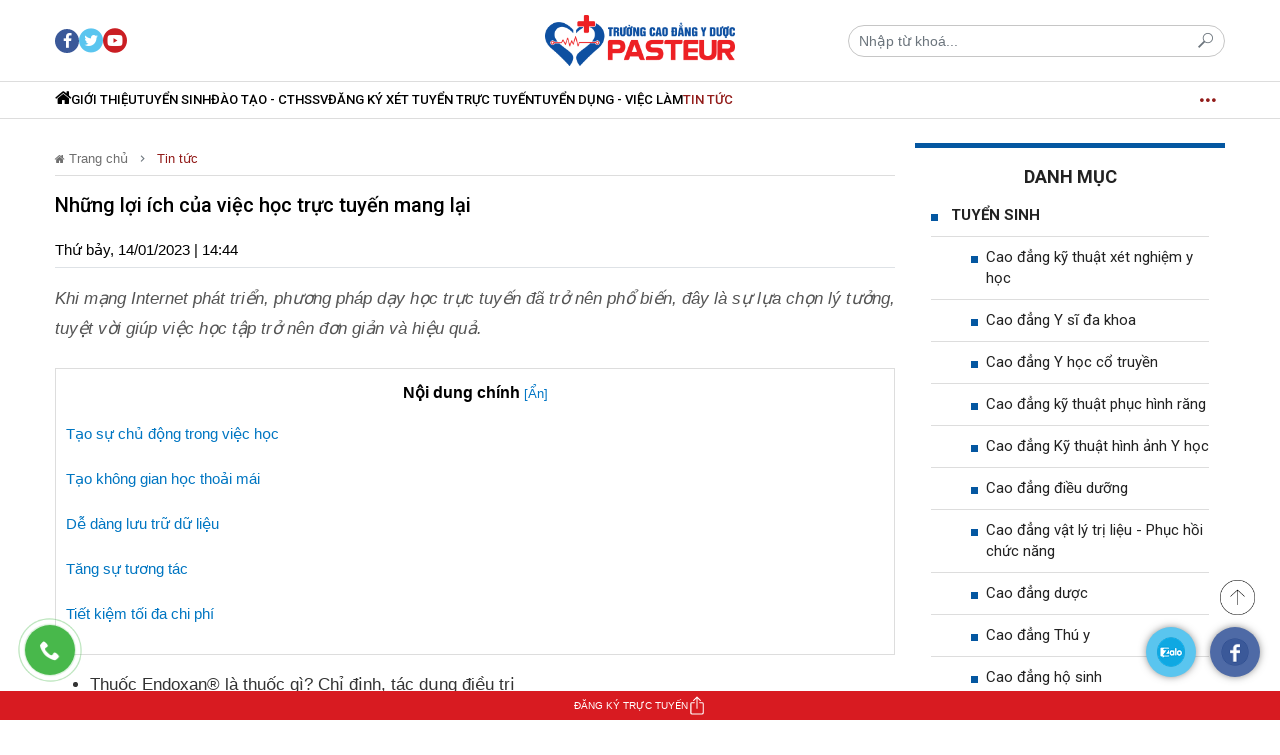

--- FILE ---
content_type: text/html; charset=utf-8
request_url: https://caodangyduoc.com.vn/nhung-loi-ich-cua-viec-hoc-truc-tuyen-mang-lai-d8848.html
body_size: 18567
content:
<!DOCTYPE html>
<html lang="vi">
    <head>
        <meta name="AUTHOR" itemprop="author" content="caodangyduoc.com.vn" />
        <meta name="abstract" content="caodangyduoc.com.vn" />
        <meta name="copyright" content="Copyright © 2021 by caodangyduoc.com.vn" />
        <meta name="robots" content="index,follow,noodp" />
        <meta name="Googlebot" content="index,follow" />
        <meta http-equiv="X-UA-Compatible" content="requiresActiveX=true" />
        <meta http-equiv="Content-Type" content="text/html; charset=utf-8" />
        <meta property="og:locale" content="vi_VN" />
        <meta property="og:site_name" content="caodangyduoc.com.vn" />
        <meta name="viewport" user-scalable="no" maximum-scale="1" content="width=device-width" />
        <meta http-equiv="content-language" content="vi" />
        <meta name="AUTHOR" content="caodangyduoc.com.vn" />
        <meta name="COPYRIGHT" content="caodangyduoc.com.vn" />
        <meta property="fb:app_id" content="" />
        <meta name="theme-color" content="#0e628c">
        <meta property="og:type" content="article" /><meta property="og:title" content="Những lợi ích của việc học trực tuyến mang lại" /><meta property="og:url" content="https://caodangyduoc.com.vn/nhung-loi-ich-cua-viec-hoc-truc-tuyen-mang-lai-d8848.html" /><meta property="og:description" content="Khi mạng Internet phát triển, phương pháp dạy học trực tuyến đã trở nên phổ biến, đây là sự lựa chọn lý tưởng, tuyệt vời giúp việc học tập trở nên đơn giản và hiệu quả." /><meta property="og:image" content="https://t.cmx-cdn.com/caodangyduoc.com.vn/files/nguyenhuong/2023/01/14/hoc-truc-tuyen-145107.jpg"/><meta property="article:author" content="" /><meta property="article:section" content="News" /><meta property="article:tag" content="học trực tuyến,lợi ích của học trực tuyến,học,trực tuyến,học online,học sinh nên học online,học online là gì,online" /><meta name="twitter:card" content="summary" />
            <meta name="twitter:title" content="Những lợi ích của việc học trực tuyến mang lại" />
            <meta name="twitter:description" content="Khi mạng Internet phát triển, phương pháp dạy học trực tuyến đã trở nên phổ biến, đây là sự lựa chọn lý tưởng, tuyệt vời giúp việc học tập trở nên đơn giản và hiệu quả." />
            <meta name="twitter:image" content="https://t.cmx-cdn.com/caodangyduoc.com.vn/files/nguyenhuong/2023/01/14/hoc-truc-tuyen-145107.jpg" /><link rel="canonical" href="https://caodangyduoc.com.vn/nhung-loi-ich-cua-viec-hoc-truc-tuyen-mang-lai-d8848.html">
	<script type="application/ld+json">
	{
	"@context": "http://schema.org",
	"@type": "NewsArticle",
	"mainEntityOfPage":{
	"@type":"WebPage",
	"@id":"https://caodangyduoc.com.vn/nhung-loi-ich-cua-viec-hoc-truc-tuyen-mang-lai-d8848.html"
	},
	"headline": "Những lợi ích của việc học trực tuyến mang lại",
	"image": {
	"@type": "ImageObject",
	"url": "https://t.cmx-cdn.com/caodangyduoc.com.vn/files/nguyenhuong/2023/01/14/hoc-truc-tuyen-145107.jpg",
	"width": 1200,
	"height":675
	},
	"datePublished": "2023-01-14T14:44:00+07:00",
	"dateModified": "2023-01-14T15:05:53+07:00",
	"author": {
	"@type": "Person",
	"name": "caodangyduoc.com.vn"
	},
	"publisher": {
	"@type": "Organization",
	"name": "caodangyduoc.com.vn",
	"logo": {
	"@type": "ImageObject",
	"url": "https://t.cmx-cdn.com/caodangyduoc.com.vn/templates/themes/images/logo.png",
	"width": 150,
	"height": 46
	}
	},
	"description": "Khi mạng Internet phát triển, phương pháp dạy học trực tuyến đã trở nên phổ biến, đây là sự lựa chọn lý tưởng, tuyệt vời giúp việc học tập trở nên đơn giản và hiệu quả."
	}
	</script>
	
        <script type="application/ld+json">
            {
                "@context": "http://schema.org",
                "@type": "BreadcrumbList",
                "itemListElement": [
                    {
                        "@type": "ListItem",
                        "position": 1,
                        "item": [{
                            "@id": "https://caodangyduoc.com.vn",
                            "name": "Trang chủ"
                        }]
                    },
                    {
                        "@type": "ListItem",
                        "position": 2,
                        "item": [{
                            "@id": "https://caodangyduoc.com.vn/tin-tuc",
                            "name": "Tin tức"
                        }]
                    }
                ]
            }
        </script>
                        <title>Những lợi ích của việc học trực tuyến mang lại</title>
        <meta name="description" content="Khi mạng Internet phát triển, phương pháp dạy học trực tuyến đã trở nên phổ biến, đây là sự lựa chọn lý tưởng, tuyệt vời giúp việc học tập trở nên đơn giản và hiệu quả." />
        <meta name="keywords" content="học trực tuyến,lợi ích của học trực tuyến,học,trực tuyến,học online,học sinh nên học online,học online là gì,online" />
        <link rel="shortcut icon" href="https://caodangyduoc.com.vn/templates/themes/images/favicon.png?v=3" type="image/x-icon">
        <link rel="stylesheet" type="text/css" href="https://caodangyduoc.com.vn/lib/base/base.dev.css?v=0.5.3d233f" />
        <link href="https://fonts.googleapis.com/css2?family=Roboto:ital,wght@0,300;0,400;0,500;0,700;1,300;1,400;1,500;1,700&display=swap&subset=vietnamese" rel="stylesheet">
        <link rel="stylesheet" href="https://caodangyduoc.com.vn/templates/themes/css/slick-theme.css">
        <link rel="stylesheet" href="https://caodangyduoc.com.vn/templates/themes/css/tmp.css">
        <link rel="stylesheet" href="https://caodangyduoc.com.vn/templates/themes/css/main.css?v=1.0.2">
        <link rel="stylesheet" href="https://caodangyduoc.com.vn/templates/themes/css/content.css">
        <link rel="stylesheet" href="https://caodangyduoc.com.vn/templates/themes/css/responsive.css?v=1.0.0">
        <script src="https://caodangyduoc.com.vn/templates/themes/js/jquery-3.4.1.min.js"></script>
        <!-- Google tag (gtag.js) -->
<script async src="https://www.googletagmanager.com/gtag/js?id=G-HJJ953B2T1"></script>
<script>
  window.dataLayer = window.dataLayer || [];
  function gtag(){dataLayer.push(arguments);}
  gtag('js', new Date());

  gtag('config', 'G-HJJ953B2T1');
</script>
<meta name="viewport" maximum-scale="1" content="width=device-width, initial-scale=1.0" />
<meta name="robots" content=" max-snippet:-1, max-video-preview:-1, max-image-preview:large"/>  

<meta name="robots" content="index, follow">
<meta name="geo.region" content="VN-SG" />
<meta name="geo.placename" content="TP.HCM" />
<meta name="geo.position" content="11;107" />
<meta name="ICBM" content="11, 107" />
	<meta name="robots" content="NOODP, NOYDIR">
<link rel="schema.DC" href="https://purl.org/dc/elements/1.1/" />
<link rel="schema.DCTERMS" href="https://purl.org/dc/terms/" />
<meta name="DC.title" xml:lang="vi" content="Cao đẳng Y Dược TPHCM ✅ Trường Cao đẳng Y Dược Pasteur Miễn 100% Học phí" />
<meta name="DC.Subject" content="Cao đẳng y dược, cao đẳng dược, cao đẳng y dược tphcm, cao đẳng dược tphcm, cao đẳng y dược sài gòn, cao đẳng dược sài gòn" xml:lang="Vi"/>
<meta name="DC.Description" content="Cao đẳng Y Dược TPHCM ✅ Trường Cao Đẳng Y Dược Pasteur tuyển sinh Cao đẳng Y Dược TPHCM, Cao đẳng Dược TPHCM Theo phương thức xét tuyển trực tuyến ✅ Miễn 100% học phí xml:lang=Vi" />
<meta name=DC.Publisher content=Trường Cao đẳng Y Dược Pasteur TPHCM />
<meta name="DC.Contributor" content="Trường Cao đẳng Y Dược Pasteur TPHCM" />
<meta name="DC.Date" scheme="W3CDTF" content="2017-06-10"/>
<meta name="DC.Type" scheme="DCMIType" content="Text"/>
<meta name="DC.Format" content="text/html" schema="DCterms:IMT"/>
<meta name="DC.Identifier" content="https://caodangyduoc.com.vn/" schema="DCterms:URI"/>
<meta name="DC.Source" content="https://caodangyduoc.com.vn/"/>
<meta name="DC.Language" content="Vi" scheme="dcterms:RFC1766"/>
<meta name="DC.Relation" content="https://caodangyduoc.com.vn/" scheme="IsPartOf"/>
<meta name="DC.Coverage" content="Vietnam"/>
<meta name="RATING" content="GENERAL"/>
<meta name="COPYRIGHT" content="https://caodangyduoc.com.vn/"/>
<script type="application/ld+json">
{
  "@context": "http://schema.org",
  "@type": "EducationalOrganization",
  "address": {
    "@type": "PostalAddress",
    "addressLocality": "Số 37/3 Ngô Tất Tố, Phường 21, Quận Bình Thạnh",
    "addressRegion": "HCM",
    "postalCode": "700000",
    "streetAddress": "Số 37/3 Ngô Tất Tố, Phường 21, Quận Bình Thạnh, Thành Phố Hồ Chí Minh",
	"image": " https://caodangyduocpasteur.com.vn/wp-content/uploads/2022/01/Tuyen-sinh-y-duoc-pasteur-20-1.jpg", 
	"priceRange": "900000VND-1000000VND", 
	"hasMap": " https://goo.gl/maps/Y5fEC8qkx6b5v66F8", 
	"email": "caodangyduocpasteur2009@gmail.com", 
	"telephone": "0962956295", 
	"description": "Trường Cao đẳng Y Dược Pasteur thành phố Hồ Chí Minh là một trong những Trường được phép của Bộ Y tế đào tạo những ngành nghề đóng vai trò chủ chốt trong việc cung cấp nguồn nhân lực Y tế có trình độ năng lực như Cao đẳng dược, Cao đẳng điều dưỡng, Cao đẳng Kỹ thuật xét nghiệm y học, Cao đẳng Hộ sinh, Cao đẳng Vật lý trị liệu và PHCM tại TPHCM."
  },
  "alumni": [
    {
      "@type": "Person",
      "name": "PGS.TS. Lê Xuân Hùng"
    }
  ],
  "name": "Trường Cao đẳng Y Dược Pasteur"
}
    </script><script type="application/ld+json">
{
  "@context": "http://schema.org",
  "@type": "CollegeOrUniversity",
  "name": "Cao Đẳng Y Dược TPHCM",
  "sameAs": "https://caodangyduoc.com.vn/",
  "alumni": {
    "@type": "OrganizationRole",
    "alumni": {
      "@type": "Person",
       "name": "PGS.TS. Lê Xuân Hùng",
      "sameAs": "https://caodangyduoc.com.vn/",
	  "https://meddom.org/nha-khoa-hoc/pho-giao-su-le-xuan-hung-600",
	  "https://www.facebook.com/CaoDangDuocTPHCM", 
	"https://www.youtube.com/channel/UCExUZ8My1D1OYDZkCHvv2fA", 
	"https://twitter.com/YduocPasteurHCM", 
	"https://medium.com/@cu_trinh", 
	"https://www.flickr.com/photos/truongcaodangyduocpasteur", 
	"https://caodangduocthphcm.blogspot.com", 
	"https://www.pinterest.com/truongcaodangyduocpasteur" 
    },
    "startDate": "2000"
  }
}
	</script>
<meta name="google-site-verification" content="-AGGANtDtCnEOT8L3FZ97QDQpWgCs2Jxbil6zA2EAdw" />         
        <style>
            #content_detail .expNoEdit{
                text-align: center;
            }
            #content_detail *{
                margin-bottom: 15px;
            }
        </style>
        <style>
            .is_mobile{
                display: none;
            }
            @media (max-width: 1080px) {
                .is_mobile{
                    display: block;
                }
                .is_desktop{
                    display: none;
                }
            }
            /* Ads Loading Styles */
            .ads-placeholder {
                min-height: 50px;
                position: relative;
            }
            .ads-placeholder.ads-loading {
                min-height: 100px;
            }
            .ads-placeholder.ads-loading::before {
                content: '';
                position: absolute;
                top: 50%;
                left: 50%;
                transform: translate(-50%, -50%);
                width: 20px;
                height: 20px;
                border: 2px solid #f3f3f3;
                border-top: 2px solid #3498db;
                border-radius: 50%;
                animation: spin 1s linear infinite;
            }
            @keyframes spin {
                0% { transform: translate(-50%, -50%) rotate(0deg); }
                100% { transform: translate(-50%, -50%) rotate(360deg); }
            }
            .ads-placeholder:empty:not(.ads-loading) {
                display: none;
            }
        </style>
        <script>
            document.addEventListener('DOMContentLoaded', function() {
                if (window.innerWidth > 1080) {
                    $(".is_mobile").remove();
                }else{
                    $(".is_desktop").remove();
                }
            });
        </script>
    </head>
    <body>
        <style>
    .btn_search{
        width: 50px;
        height: 50px;
        line-height: 50px;
        text-align: center;
        font-size: 19px;
    }
    .box_search_mobile .close{
        display: none;
        position: absolute;
        top: 15px;
        right: 15px;
    }
    .box_search_mobile.open{
        position: fixed;
        top: 0;
        height: 100vh;
        display: flex;
        align-items: center;
        justify-content: center;
        left: 0;
        background: #fff;
        width: 100%;
        opacity: 1;
    }
    .box_search_mobile.open .close{
        display: block;
    }
    .topheader-content{
    	display: flex;
    	justify-content: space-between;
    }
    .social-left, .social-right{
	    display: flex;
	    justify-content: start;
	    align-items: center;
    }
    .ico{
    	border-radius: 50%;
	    background-color: #fff;
	    height: 24px;
	    width: 24px;
    	display: flex;
    	justify-content: center;
	    align-items: center;
	    margin-right: 5px
    }
    .ico a{
    	background: url(https://caodangyduoc.com.vn/templates/themes/images/sprite_icon16v14.png) no-repeat;
    	background-size: 16px auto;
	    width: 16px;
	    height: 16px;
	    display: block;
    }
    .ico .ico-youtube{background-position: -0.5px -128px;}
    .ico .ico-facebook{
	    background-position: 0 -96px;
	}
    .ico .ico-phone{
        background-position: 0 -654px;
	    height: 18px;
	    transform: scale(.8);
    }
</style>
<header id="header" class="is_mobile">
	<section>
		<div class="top-header">
			<div class="container">	
				<div class="topheader-content">
	                <div class="float-left social-left">
	                	<!-- <a href="/lien-he/">Liên hệ</a> -->
		                <div class="ico">
		                	<a class="ico-youtube" target="_blank" href="https://www.youtube.com/" rel="nofollow noreferrer"></a>
		                </div>
		                <div class="ico">
		                	<a class="ico-facebook" target="_blank" href="https://www.facebook.com/" rel="nofollow noreferrer"></a>
		                </div>
		                <div class="ico">
		                	<a class="ico-phone" href="tel:0962806268" ></a>
		                </div>
	                </div>
                </div>
			</div>
		</div>
	    <div class="menu_left_mobile">
	        <div class="head_left_mobile">
	        	<a href="/"><img src="https://caodangyduoc.com.vn/templates/themes/images/logo.png?v=3" alt="caodangyduoc.com.vn"/></a>
	        </div>
	        <div class="box_search_mobile box-group-item">
                <div class="close"><i class="tmp-close"></i></div>
		        <form method="POST" class="input-group" action="?mod=archive&act=search">
	                <input type="text" class="form-control" name="search" placeholder="Nhập từ khoá..." value="" />
	                <button class="btn btn-outline-secondary" type="button"><i class="tmp-search"></i></button>
	            </form>
            </div>
	        <ul>
		                            <li class="">
                        <a href="https://caodangyduoc.com.vn/gioi-thieu" title="Giới thiệu">
                            Giới thiệu                        </a>
                                                                            <i class="tmp-navigate_next tmp_nav_toggle clicked" data-toggle="collapse" data-target="#collapsed-0" aria-expanded="true" aria-controls="collapseOne"></i>
                            <ul style="display: none;">
                                                                    <li class="nav-item">
                                        <a class="nav-link-m " href="https://caodangyduoc.com.vn/co-cau-to-chuc">
                                            Cơ cấu tổ chức                                        </a>
                                    </li>
                                                                    <li class="nav-item">
                                        <a class="nav-link-m " href="https://caodangyduoc.com.vn/thong-bao">
                                            Thông báo                                        </a>
                                    </li>
                                                            </ul>
                                            </li>
                                    <li class="">
                        <a href="https://caodangyduoc.com.vn/tuyen-sinh" title="Tuyển sinh">
                            Tuyển sinh                        </a>
                                                                            <i class="tmp-navigate_next tmp_nav_toggle clicked" data-toggle="collapse" data-target="#collapsed-0" aria-expanded="true" aria-controls="collapseOne"></i>
                            <ul style="display: none;">
                                                                    <li class="nav-item">
                                        <a class="nav-link-m " href="https://caodangyduoc.com.vn/cao-dang-ky-thuat-xet-nghiem-y-hoc">
                                            Cao đẳng kỹ thuật xét nghiệm y học                                        </a>
                                    </li>
                                                                    <li class="nav-item">
                                        <a class="nav-link-m " href="https://caodangyduoc.com.vn/cao-dang-y-si-da-khoa">
                                            Cao đẳng Y sĩ đa khoa                                        </a>
                                    </li>
                                                                    <li class="nav-item">
                                        <a class="nav-link-m " href="https://caodangyduoc.com.vn/cao-dang-y-hoc-co-truyen">
                                            Cao đẳng Y học cổ truyền                                        </a>
                                    </li>
                                                                    <li class="nav-item">
                                        <a class="nav-link-m " href="https://caodangyduoc.com.vn/cao-dang-ky-thuat-phuc-hinh-rang">
                                            Cao đẳng kỹ thuật phục hình răng                                        </a>
                                    </li>
                                                                    <li class="nav-item">
                                        <a class="nav-link-m " href="https://caodangyduoc.com.vn/cao-dang-ky-thuat-hinh-anh-y-hoc">
                                            Cao đẳng Kỹ thuật hình ảnh Y học                                        </a>
                                    </li>
                                                                    <li class="nav-item">
                                        <a class="nav-link-m " href="https://caodangyduoc.com.vn/cao-dang-dieu-duong">
                                            Cao đẳng điều dưỡng                                        </a>
                                    </li>
                                                                    <li class="nav-item">
                                        <a class="nav-link-m " href="https://caodangyduoc.com.vn/cao-dang-vat-ly-tri-lieu-phcn">
                                            Cao đẳng vật lý trị liệu - Phục hồi chức năng                                        </a>
                                    </li>
                                                                    <li class="nav-item">
                                        <a class="nav-link-m " href="https://caodangyduoc.com.vn/cao-dang-duoc">
                                            Cao đẳng dược                                        </a>
                                    </li>
                                                                    <li class="nav-item">
                                        <a class="nav-link-m " href="https://caodangyduoc.com.vn/cao-dang-thu-y">
                                            Cao đẳng Thú y                                        </a>
                                    </li>
                                                                    <li class="nav-item">
                                        <a class="nav-link-m " href="https://caodangyduoc.com.vn/cao-dang-ho-sinh">
                                            Cao đẳng hộ sinh                                        </a>
                                    </li>
                                                            </ul>
                                            </li>
                                    <li class="">
                        <a href="https://caodangyduoc.com.vn/dao-tao--cthssv" title="Đào tạo - CTHSSV">
                            Đào tạo - CTHSSV                        </a>
                                                                            <i class="tmp-navigate_next tmp_nav_toggle clicked" data-toggle="collapse" data-target="#collapsed-0" aria-expanded="true" aria-controls="collapseOne"></i>
                            <ul style="display: none;">
                                                                    <li class="nav-item">
                                        <a class="nav-link-m " href="https://caodangyduoc.com.vn/van-ban-bieu-mau">
                                            Văn bản - Biểu mẫu                                        </a>
                                    </li>
                                                                    <li class="nav-item">
                                        <a class="nav-link-m " href="https://caodangyduoc.com.vn/hoat-dong-sinh-vien">
                                            Hoạt động sinh viên                                        </a>
                                    </li>
                                                            </ul>
                                            </li>
                                    <li class="">
                        <a href="https://caodangyduoc.com.vn/dang-ky" title="Đăng ký xét tuyển trực tuyến">
                            Đăng ký xét tuyển trực tuyến                        </a>
                                                                    </li>
                                    <li class="">
                        <a href="https://caodangyduoc.com.vn/tuyen-dung--viec-lam" title="Tuyển dụng - Việc làm">
                            Tuyển dụng - Việc làm                        </a>
                                                                    </li>
                                    <li class="active">
                        <a href="https://caodangyduoc.com.vn/tin-tuc" title="Tin tức">
                            Tin tức                        </a>
                                                                            <i class="tmp-navigate_next tmp_nav_toggle clicked" data-toggle="collapse" data-target="#collapsed-0" aria-expanded="true" aria-controls="collapseOne"></i>
                            <ul style="display: none;">
                                                                    <li class="nav-item">
                                        <a class="nav-link-m active" href="https://caodangyduoc.com.vn/tin-tuc-y-duoc">
                                            Tin tức y dược                                        </a>
                                    </li>
                                                                    <li class="nav-item">
                                        <a class="nav-link-m active" href="https://caodangyduoc.com.vn/tin-giao-duc">
                                            Tin giáo dục                                        </a>
                                    </li>
                                                            </ul>
                                            </li>
                		    </ul>
		</div>
	    <div class="shadown_menu"></div>
	    <div class="navigation">
		    <div class="button_menu_mobile float-left">
		        <div class="open">
		        	<span class="cls"></span>
		        	<span> </span>
		        	<span class="cls"></span>
		        </div>
		    </div>

            <a href="/" class="icon_logo">
                <img src="https://caodangyduoc.com.vn/templates/themes/images/logo.png?v=3" alt="caodangyduoc.com.vn" />
            </a>
            <a href="#" class="btn_search float-right">
                <i class="tmp-search"></i>
            </a>

            <script>
                $('.btn_search').click(function(event) {
                    $('.box_search_mobile').addClass('open');
                    return false;
                });

                $('.box_search_mobile .close').click(function(event) {
                    $('.box_search_mobile').removeClass('open');
                    return false;
                });

                $('.tmp_nav_toggle').click(function(event) {
                    $(this).toggleClass('clicked');
                    $(this).next('ul').toggle(300)
                });
            </script>
		</div>
	</section>
</header>
<style>
    .nav-item{
        position: relative;
    }
    .child-nav{
        display: none;
        position: absolute;
        background: #fff;
        border: 1px solid #ddd;
        min-width: 215px;
    }
    .child-nav .nav-item .nav-link{
        text-align: left!important;
        border-bottom: 1px solid #ddd;
        padding: 10px!important;
    }
    .child-nav .nav-item:last-child .nav-link{
        border-bottom: 0;
    }
    .nav-item:hover .child-nav{
        display: block;
    }
    .social-header{
        display: flex;
        gap: 10px;
    }

    .social-header a{
        display: flex;
        justify-content: center;
        align-items: center;
    }
</style>    
<header id="header" class="is_desktop">
    <section id="BoxHeader" class="section_header">
        <div id="mainHeader" class="tmp-inner-header">
            <div class="set-type-scroll">
                <div class="container">
                    <div class="row align-items-center">
                        <div class="col-4 social-header">
                            <a href="https://www.facebook.com/TruongCaoDangYDuocPasteur.TPHCM/" target="_blank" rel="nofollow noopener">
                                <i class="tmp-facebook" style="    width: 24px;height: 24px;border-radius: 50%;background: #3b5999;text-align: center;font-size: 16px;line-height: 25px;color: #fff;"></i>
                            </a>
                            <a href="" style="font-size: 24px; color: #5ac5ef" target="_blank" rel="nofollow noopener">
                                <i class="tmp-twitter"></i>
                            </a>
                  
                            <a href="https://www.youtube.com/@truongcaoangyduocpasteurtp8593" style="font-size: 24px; color: #ca1e23" target="_blank" rel="nofollow noopener">
                                <i class="tmp-youtube"></i>
                            </a>
			                
                        </div>
                        <div class="col-4 box-logo text-center">
                                                        <div class="m-0">
                                <a class="logo-default" href="/"><img src="https://caodangyduoc.com.vn/templates/themes/images/logo.png?v=3" alt="caodangyduoc.com.vn" /></a>
                            </div>
                        </div>
                        <div class="col-4 d-flex box-group-item align-items-center" >
                            <form method="POST" class="input-group" action="?mod=archive&act=search">
                                <input type="text" class="form-control" name="search" placeholder="Nhập từ khoá..." value="" />
                                <button class="btn btn-outline-secondary" type="button"><i class="tmp-search"></i></button>
                            </form>
                        </div>
                    </div>
                </div>
            </div>
        </div>
    </section>
    <section id="artNavbar" class="section_navbar">
        <div class="container">
            <div class="box-main-nav">
                <ul class="nav text-uppercase tmp-nav">
                    <li class="m-search">
                        <a href="#search" title="search button caodangyduoc.com.vn">
                            <i class="tmp-search"></i>
                            <i class="tmp-close"></i>
                        </a>
                        <form method="POST" class="input-group" action="?mod=archive&amp;act=search">
                            <input type="text" class="form-control" name="search" placeholder="Nhập từ khóa..." value="">
                            <button class="btn btn-outline-secondary" type="button"><i class="tmp-search"></i></button>
                        </form>
                    </li>
                    <li class="m-logo">
                        <a href="/" title="caodangyduoc.com.vn"><img src="https://caodangyduoc.com.vn/templates/themes/images/logo.png?v=3" alt="caodangyduoc.com.vn"></a>
                    </li>
                    <li class="nav-item">
                        <a class="nav-link " href="/"><i class="tmp-home fontSize18"></i> </a>
                    </li>
                                            <li class="nav-item" >
                            <a class="nav-link " href="https://caodangyduoc.com.vn/gioi-thieu" title="Giới thiệu">
                                Giới thiệu                            </a>

                                                                                        <ul class="child-nav">
                                                                            <li class="nav-item">
                                            <a class="nav-link " href="https://caodangyduoc.com.vn/co-cau-to-chuc">
                                                Cơ cấu tổ chức                                            </a>
                                        </li>
                                                                            <li class="nav-item">
                                            <a class="nav-link " href="https://caodangyduoc.com.vn/thong-bao">
                                                Thông báo                                            </a>
                                        </li>
                                                                                                        </ul>
                                                    </li>
                                            <li class="nav-item" >
                            <a class="nav-link " href="https://caodangyduoc.com.vn/tuyen-sinh" title="Tuyển sinh">
                                Tuyển sinh                            </a>

                                                                                        <ul class="child-nav">
                                                                            <li class="nav-item">
                                            <a class="nav-link " href="https://caodangyduoc.com.vn/cao-dang-ky-thuat-xet-nghiem-y-hoc">
                                                Cao đẳng kỹ thuật xét nghiệm y học                                            </a>
                                        </li>
                                                                            <li class="nav-item">
                                            <a class="nav-link " href="https://caodangyduoc.com.vn/cao-dang-y-si-da-khoa">
                                                Cao đẳng Y sĩ đa khoa                                            </a>
                                        </li>
                                                                            <li class="nav-item">
                                            <a class="nav-link " href="https://caodangyduoc.com.vn/cao-dang-y-hoc-co-truyen">
                                                Cao đẳng Y học cổ truyền                                            </a>
                                        </li>
                                                                            <li class="nav-item">
                                            <a class="nav-link " href="https://caodangyduoc.com.vn/cao-dang-ky-thuat-phuc-hinh-rang">
                                                Cao đẳng kỹ thuật phục hình răng                                            </a>
                                        </li>
                                                                            <li class="nav-item">
                                            <a class="nav-link " href="https://caodangyduoc.com.vn/cao-dang-ky-thuat-hinh-anh-y-hoc">
                                                Cao đẳng Kỹ thuật hình ảnh Y học                                            </a>
                                        </li>
                                                                            <li class="nav-item">
                                            <a class="nav-link " href="https://caodangyduoc.com.vn/cao-dang-dieu-duong">
                                                Cao đẳng điều dưỡng                                            </a>
                                        </li>
                                                                            <li class="nav-item">
                                            <a class="nav-link " href="https://caodangyduoc.com.vn/cao-dang-vat-ly-tri-lieu-phcn">
                                                Cao đẳng vật lý trị liệu - Phục hồi chức năng                                            </a>
                                        </li>
                                                                            <li class="nav-item">
                                            <a class="nav-link " href="https://caodangyduoc.com.vn/cao-dang-duoc">
                                                Cao đẳng dược                                            </a>
                                        </li>
                                                                            <li class="nav-item">
                                            <a class="nav-link " href="https://caodangyduoc.com.vn/cao-dang-thu-y">
                                                Cao đẳng Thú y                                            </a>
                                        </li>
                                                                            <li class="nav-item">
                                            <a class="nav-link " href="https://caodangyduoc.com.vn/cao-dang-ho-sinh">
                                                Cao đẳng hộ sinh                                            </a>
                                        </li>
                                                                                                        </ul>
                                                    </li>
                                            <li class="nav-item" >
                            <a class="nav-link " href="https://caodangyduoc.com.vn/dao-tao--cthssv" title="Đào tạo - CTHSSV">
                                Đào tạo - CTHSSV                            </a>

                                                                                        <ul class="child-nav">
                                                                            <li class="nav-item">
                                            <a class="nav-link " href="https://caodangyduoc.com.vn/van-ban-bieu-mau">
                                                Văn bản - Biểu mẫu                                            </a>
                                        </li>
                                                                            <li class="nav-item">
                                            <a class="nav-link " href="https://caodangyduoc.com.vn/hoat-dong-sinh-vien">
                                                Hoạt động sinh viên                                            </a>
                                        </li>
                                                                                                                <li class="nav-item">
                                            <a class="nav-link" href="https://sinhvienykhoa.edu.vn" target="_blank" rel="nofollow">Thời khoá biểu</a>
                                        </li>
                                                                    </ul>
                                                    </li>
                                            <li class="nav-item" >
                            <a class="nav-link " href="https://caodangyduoc.com.vn/dang-ky" title="Đăng ký xét tuyển trực tuyến">
                                Đăng ký xét tuyển trực tuyến                            </a>

                                                                                </li>
                                            <li class="nav-item" >
                            <a class="nav-link " href="https://caodangyduoc.com.vn/tuyen-dung--viec-lam" title="Tuyển dụng - Việc làm">
                                Tuyển dụng - Việc làm                            </a>

                                                                                </li>
                                            <li class="nav-item" >
                            <a class="nav-link active" href="https://caodangyduoc.com.vn/tin-tuc" title="Tin tức">
                                Tin tức                            </a>

                                                                                        <ul class="child-nav">
                                                                            <li class="nav-item">
                                            <a class="nav-link active" href="https://caodangyduoc.com.vn/tin-tuc-y-duoc">
                                                Tin tức y dược                                            </a>
                                        </li>
                                                                            <li class="nav-item">
                                            <a class="nav-link active" href="https://caodangyduoc.com.vn/tin-giao-duc">
                                                Tin giáo dục                                            </a>
                                        </li>
                                                                                                        </ul>
                                                    </li>
                                    </ul>
                <div class="btn-nav-more">
                    <i class="tmp-menu"></i>
                    <i class="tmp-close"></i>
                </div>
                <div class="show-nav-more" style="display: none;">
                    <div class="container inner">
                        <div class="custom-row">
                                                            <div class="custom-col">
                                    <div class="nav-cate ">
                                        Giới thiệu                                    </div>
                                                                                                                <ul class="nav flex-column">
                                                                                            <li class="nav-item">
                                                    <a class="nav-link " href="https://caodangyduoc.com.vn/co-cau-to-chuc">
                                                        Cơ cấu tổ chức                                                    </a>
                                                </li>
                                                                                            <li class="nav-item">
                                                    <a class="nav-link " href="https://caodangyduoc.com.vn/thong-bao">
                                                        Thông báo                                                    </a>
                                                </li>
                                                                                    </ul>
                                                                    </div>
                                                            <div class="custom-col">
                                    <div class="nav-cate ">
                                        Tuyển sinh                                    </div>
                                                                                                                <ul class="nav flex-column">
                                                                                            <li class="nav-item">
                                                    <a class="nav-link " href="https://caodangyduoc.com.vn/cao-dang-ky-thuat-xet-nghiem-y-hoc">
                                                        Cao đẳng kỹ thuật xét nghiệm y học                                                    </a>
                                                </li>
                                                                                            <li class="nav-item">
                                                    <a class="nav-link " href="https://caodangyduoc.com.vn/cao-dang-y-si-da-khoa">
                                                        Cao đẳng Y sĩ đa khoa                                                    </a>
                                                </li>
                                                                                            <li class="nav-item">
                                                    <a class="nav-link " href="https://caodangyduoc.com.vn/cao-dang-y-hoc-co-truyen">
                                                        Cao đẳng Y học cổ truyền                                                    </a>
                                                </li>
                                                                                            <li class="nav-item">
                                                    <a class="nav-link " href="https://caodangyduoc.com.vn/cao-dang-ky-thuat-phuc-hinh-rang">
                                                        Cao đẳng kỹ thuật phục hình răng                                                    </a>
                                                </li>
                                                                                            <li class="nav-item">
                                                    <a class="nav-link " href="https://caodangyduoc.com.vn/cao-dang-ky-thuat-hinh-anh-y-hoc">
                                                        Cao đẳng Kỹ thuật hình ảnh Y học                                                    </a>
                                                </li>
                                                                                            <li class="nav-item">
                                                    <a class="nav-link " href="https://caodangyduoc.com.vn/cao-dang-dieu-duong">
                                                        Cao đẳng điều dưỡng                                                    </a>
                                                </li>
                                                                                            <li class="nav-item">
                                                    <a class="nav-link " href="https://caodangyduoc.com.vn/cao-dang-vat-ly-tri-lieu-phcn">
                                                        Cao đẳng vật lý trị liệu - Phục hồi chức năng                                                    </a>
                                                </li>
                                                                                            <li class="nav-item">
                                                    <a class="nav-link " href="https://caodangyduoc.com.vn/cao-dang-duoc">
                                                        Cao đẳng dược                                                    </a>
                                                </li>
                                                                                            <li class="nav-item">
                                                    <a class="nav-link " href="https://caodangyduoc.com.vn/cao-dang-thu-y">
                                                        Cao đẳng Thú y                                                    </a>
                                                </li>
                                                                                            <li class="nav-item">
                                                    <a class="nav-link " href="https://caodangyduoc.com.vn/cao-dang-ho-sinh">
                                                        Cao đẳng hộ sinh                                                    </a>
                                                </li>
                                                                                    </ul>
                                                                    </div>
                                                            <div class="custom-col">
                                    <div class="nav-cate ">
                                        Đào tạo - CTHSSV                                    </div>
                                                                                                                <ul class="nav flex-column">
                                                                                            <li class="nav-item">
                                                    <a class="nav-link " href="https://caodangyduoc.com.vn/van-ban-bieu-mau">
                                                        Văn bản - Biểu mẫu                                                    </a>
                                                </li>
                                                                                            <li class="nav-item">
                                                    <a class="nav-link " href="https://caodangyduoc.com.vn/hoat-dong-sinh-vien">
                                                        Hoạt động sinh viên                                                    </a>
                                                </li>
                                                                                    </ul>
                                                                    </div>
                                                            <div class="custom-col">
                                    <div class="nav-cate ">
                                        Đăng ký xét tuyển trực tuyến                                    </div>
                                                                                                        </div>
                                                            <div class="custom-col">
                                    <div class="nav-cate ">
                                        Tuyển dụng - Việc làm                                    </div>
                                                                                                        </div>
                                                            <div class="custom-col">
                                    <div class="nav-cate active">
                                        Tin tức                                    </div>
                                                                                                                <ul class="nav flex-column">
                                                                                            <li class="nav-item">
                                                    <a class="nav-link active" href="https://caodangyduoc.com.vn/tin-tuc-y-duoc">
                                                        Tin tức y dược                                                    </a>
                                                </li>
                                                                                            <li class="nav-item">
                                                    <a class="nav-link active" href="https://caodangyduoc.com.vn/tin-giao-duc">
                                                        Tin giáo dục                                                    </a>
                                                </li>
                                                                                    </ul>
                                                                    </div>
                                                    </div>
                        <div class="border-top pt-4 mt-5">
                            <div class="row align-items-center">
                                <div class="col-6">
                                    <ul class="box-icon-social d-flex">
                                        <li>
                                            <a href="/"><i class="tmp-facebook"></i></a>
                                        </li>
                                        <li>
                                            <a href="/"><i class="tmp-twitter"></i></a>
                                        </li>
                                        <li>
                                            <a href="/"><i class="tmp-mail"></i></a>
                                        </li>
                                    </ul>
                                </div>
                                <div class="col-6 text-right text-uppercase">
                                    <a class="btn-secondary bd-rds-5" href="/"><i class="tmp-finger-of-a-hand-pointing-to-right-direction pr-2"></i> Đăng ký tin tức mới</a>
                                </div>
                            </div>
                        </div>
                    </div>
                </div>

            </div>
        </div>
    </section>
    <div class="active_height_fix"></div>
</header>
        
<style>
        #content_detail.article-content h1,
    #content_detail.article-content h2,
    #content_detail.article-content h3,
    #content_detail.article-content h4,
    #content_detail.article-content h5,
    #content_detail.article-content h6{
        font-size: 21px;
        margin-bottom: 12px;
    }
    .tmp-entry-content figure figcaption{
        font-size: 16px;
    }
</style>
<style media="screen">
    .tmp-entry-content figure img {
        max-width: 600px;
        max-height: 400px;
        object-fit: contain;
        margin: 0 auto;
        display: block;
    }
    .tmp-entry-content figure figcaption {
        max-width: 630px;
        margin: 0 auto;
    }
    .detail__source{
        padding: 3px 10px;
        background: #e9ecef;
        font-size: 13px;
        border-radius: 16px;
        margin-left: 10px;
    }
    .fb-like, .fb-like iframe{
        height: 24px!important;
        overflow: hidden
    }
    @media screen and (max-width: 413px) {
        .box-signature{
            display: inline-block!important;
        }
        #content_detail .source{
            float: right;
        }
    }
    .article-content .detail__source *{
        font-size: 14px;
    }
    .article-content > ul li a{
        color: #333;
    }
    .article-content > ul li{
        list-style: initial;
        color: #333;
    }
    .article-content ul{
        padding-left: 35px;
    }
    /* .detail__source .text{

    }
    .detail__source .copy-wrap{

    } */
    

    .box-auto-list{
        padding-left: 20px;
    }
    .box-auto-list li{
        margin-bottom: 7px;
        color: #636363;
        list-style: disc;
    }
    .box-auto-list li a{
        font-size: 14px;
        font-weight: 700;
        color: #0457a1;
    }
    .scroll_auto{
        width: 100%;
        overflow: auto;
    }
    .ico-google-new {
        height: 20px;
        line-height: 20px;
        background: url(https://static.webcool.vn/antoanyte.vn/templates/themes/images/ico-google-new.png) right center no-repeat;
        padding-right: 82px;
        position: relative;
        padding-left: 9px;
        font-size: 13px;
        background-size: 80px;
        color: #f26522;
    }

    #content_detail .mce-toc > ul{
        padding-left: 0;
    }

    #content_detail .btn-toggle{
        font-size: 13px;
        color: #0276c5;
        font-weight: normal;
        cursor: pointer;
    }

    @media screen and (max-width: 768px){
        .ico-google-new{
            margin-top: 10px;
            padding-left: 0;
            display: block
        }
        .list-news-in-category-2 .col-md-4{
            width: 50%;
        }
        .list-news-in-category-2 .col-md-4:first-child{
            width: 100%;
        }
        .navinews-2{
            font-size: 12px;
            color: #6f6f6f;
        }
        .list-news-in-category .tmp-title-large{
            margin-top: 0;
        }


    }
</style>

<section class="section_common tmp_section_detail_content mt-3 mt-xl-4">
    <div class="container">
        <div class="row tmp-row-custom d-flex">
            <div class="col-12 col-md-auto tmp-group-left tmp-w-big">
                <div class="tmp-entry-header px-10">
                    <ul class="breadcrumb">
                        <li class="breadcrumb-item">
                            <a href="/"><i class="tmp-home" style="font-size: 10px"></i> Trang chủ</a>
                        </li>
                                                    <li class="breadcrumb-item active">
                                <a href="https://caodangyduoc.com.vn/tin-tuc">
                                    Tin tức                                </a>
                            </li>
                                                <!-- <li class="breadcrumb-item">
                            <a href="#">Những lợi ích của việc học trực tuyến mang lại</a>
                        </li> -->
                    </ul>
                    <h1 class="tmp-title-big font-weight-bold" id="btn_exp_edit" style="font-size: 20px" data-id="8848">
                        Những lợi ích của việc học trực tuyến mang lại                    </h1>

                    <div class="py-1 mt-3 border-bottom mb-3 w-100 float-left">
                        <div class="txt-datetime float-left">
                            <span>Thứ bảy, 14/01/2023 | 14:44</span>
                        </div>
                        <div class="fb-like float-right" data-href="https://caodangyduoc.com.vn/nhung-loi-ich-cua-viec-hoc-truc-tuyen-mang-lai-d8848.html" data-layout="button_count" data-action="like" data-size="small" data-share="true"></div>
                    </div>
                </div>
                <div class="common-title-cover mb-4 px-10">
                    <article id="content_detail" class="article-content">
                        <p class="my-3 sapo" style="color: #555;font-family: sans-serif;font-style: italic;font-weight: 400;font-size: 17px; text-align: justify">Khi mạng Internet phát triển, phương pháp dạy học trực tuyến đã trở nên phổ biến, đây là sự lựa chọn lý tưởng, tuyệt vời giúp việc học tập trở nên đơn giản và hiệu quả.</p>
                    </article>
                </div>
                                <section class="tmp-entry-content px-10">
                                        <article id="content_detail" class="article-content content_detail">
                        <div class="mce-toc"><h2>Nội dung chính <span class="btn-toggle">[Ẩn]</span></h2><ul><li><a href="#mcetoc_0">Tạo sự chủ động trong việc học </a><li><a href="#mcetoc_1">Tạo không gian học thoải mái </a><li><a href="#mcetoc_2">Dễ dàng lưu trữ dữ liệu </a><li><a href="#mcetoc_3">Tăng sự tương tác</a><li><a href="#mcetoc_4">Tiết kiệm tối đa chi phí </a></ul></div><ul>  <li id="btn_exp_edit" style="text-align: justify;" data-id="8845"><a href="https://caodangyduoc.com.vn/thuoc-endoxan-la-thuoc-gi-chi-dinhtac-dung-dieu-tri-d8845.html" target="_blank" rel="noopener">Thuốc Endoxan® là thuốc gì? Chỉ định, tác dụng điều trị</a></li>  <li id="btn_exp_edit" style="text-align: justify;" data-id="8844"><a href="https://caodangyduoc.com.vn/qua-trinh-hinh-thanh-cua-nganh-vat-ly-tri-lieu-phuc-hoi-chuc-nang-d8844.html" target="_blank" rel="noopener">Quá trình hình thành của ngành Vật lý trị liệu-Phục hồi chức năng</a></li>  <li id="btn_exp_edit" style="text-align: justify;" data-id="8842"><a href="https://caodangyduoc.com.vn/cay-mu-u-nhung-tac-dung-than-ki-ma-ban-chua-biet-d8842.html" target="_blank" rel="noopener">Cây Mù u: Những tác dụng thần kì mà bạn chưa biết</a></li>  </ul>  <figure class="expNoEdit" style="text-align: justify;">                  <a href="http://t.cmx-cdn.com/caodangyduoc.com.vn/files/news/2023/01/14/01673683052.jpeg" rel="nofollow noopener" data-caption=""">                      <img src="http://t.cmx-cdn.com/caodangyduoc.com.vn/files/news/2023/01/14/01673683052.jpeg" alt="01673683052.jpeg" title="">                  </a></figure>  <p style="text-align: center;"><em>Phương pháp dạy học trực tuyến đã trở nên phổ biến</em></p>  <h2 style="text-align: justify;" id="mcetoc_0"><strong>Tạo sự chủ động trong việc học </strong></h2>  <p style="text-align: justify;">Theo giảng viên <strong><a class="" href="https://caodangyduoc.com.vn/" target="_blank" rel="noopener">Trường Cao đẳng Y Dược Pasteur</a> </strong>cho biết: Đối với phương pháp học truyền thống, chúng ta cần đến trường, điều này có nghĩa là cần có thời gian biểu cố định và cụ thể cho việc học. Đối với những người vừa học vừa làm thì học tại trường gặp phải khó khăn về thời gian. Thông qua hình thức học trực tuyến, việc học sẽ trở nên đơn giản, người học có thể học mọi lúc, mọi nơi theo nhu cầu của bản thân. Dù ở đâu, vào thời điểm nào khi muốn người học có thể vào bài giảng, bắt đầu thời gian học. Chủ động trong việc học sẽ giúp nâng cao hiệu quả học tập và không ảnh hưởng tới những công việc khác.</p>  <p style="text-align: justify;">Ngoài ra, ưu điểm lớn nhất mà phương pháp học trực tuyến mang lại chính là người học có thể xem lại bài giảng nhiều lần. Chỉ cần có máy tính hoặc điện thoại có kết nối mạng là việc tham gia học trực tuyến sẽ được thực hiện nhanh chóng, giúp chủ động trong việc nâng cao hiệu quả học tập của bản thân đến mức tối đa.</p>  <h2 style="text-align: justify;" id="mcetoc_1"><strong>Tạo không gian học thoải mái </strong></h2>  <p style="text-align: justify;">Với phương pháp học tập truyền thống bắt buộc phải đến trường đôi khi lại khiến chúng ta có cảm giác nhàm chán. Ngược lại, phương pháp học trực tuyến không phải cố định nơi học tập nghĩa là người học có thể ở bất kỳ đâu mà họ cảm thấy thoải mái nhất để học. Có thể là ở nhà, quán cà phê, thư viện … hay bất kỳ nơi nào mang lại cho họ tâm trạng tốt và cảm giác thoải mái. Khi có được sự hứng thú sẽ giúp việc học có được kết quả như ý, không còn quá khó khăn.<strong> </strong></p>  <h2 style="text-align: justify;" id="mcetoc_2"><strong>Dễ dàng lưu trữ dữ liệu </strong></h2>  <p style="text-align: justify;">Khi có quá nhiều sách vở, tài liệu lưu trữ, việc lục tìm tài liệu đôi khi sẽ gặp khó khăn khi tìm kiếm hay mất nhiều không gian để chứa sách vở lưu trữ. Tuy nhiên khi học trực tuyến, dữ liệu, bài giảng, tài liệu tham khảo … người học có thể lưu trữ trên máy tính hay điện thoại dễ dàng, giúp họ sở hữu được lượng lớn tài liệu. Khi lưu trữ một cách khoa học và hợp lý sẽ giúp việc tìm kiếm trở nên đơn giản tới mức tối đa.</p>  <h2 style="text-align: justify;" id="mcetoc_3"><strong>Tăng sự tương tác</strong></h2>  <p style="text-align: justify;">Học trực tuyến mở ra một không gian tương tác thuận lợi và dễ dàng giúp người học có thể cùng trao đổi, tham khảo thống tin với giáo viên hay các học viên khác thuận lợi. Mọi vấn đề thắc mắc hoặc kết hợp học nhóm khi cần đều dễ dàng được diễn ra. Thông qua các phần mềm làm việc nhóm, người học giải quyết được khó khăn về sự thống nhất thời gian và địa điểm học giữa các thành viên trong nhóm, việc trao đổi và các dự án môn học được thuận lợi dù mỗi người ở một nơi xa nhau.</p>  <h2 style="text-align: justify;" id="mcetoc_4"><strong>Tiết kiệm tối đa chi phí </strong></h2>  <p style="text-align: justify;">So với học truyền thống tại trường lớp, học trực tuyến được đánh giá là giải pháp giúp tiết kiệm chi phí tới mức thiết thực tối đa. Hiện nay, nhiều những khóa học trực tuyến được mở ra. Sự đầu tư về cơ sở vật chất không chiếm quá nhiều chi phí, chi phí được dùng trong thiết kế các websites dạy học trực tuyến và ứng dụng quản lý để duy trì đào tạo qua mạng Internet, điều này giúp các cơ sở giáo dục có thể tiết kiệm được nhiều chi phí. Nhờ đó, chi phí của các khóa học cũng được cân đối rẻ hơn. Việc tham gia những khóa học trực tuyến theo nhu cầu của bản thân mỗi người được diễn ra thuận lợi với mức phí thích hợp khả năng tài chính.</p>  <figure class="expNoEdit" style="text-align: justify;">                  <a href="http://t.cmx-cdn.com/caodangyduoc.com.vn/files/news/2023/01/14/11673683052.jpeg" rel="nofollow noopener" data-caption=""">                      <img src="http://t.cmx-cdn.com/caodangyduoc.com.vn/files/news/2023/01/14/11673683052.jpeg" alt="11673683052.jpeg" title="">                  </a></figure>  <p style="text-align: center;"><em>Học trực tuyến là giải pháp giúp tiết kiệm chi phí tới mức thiết thực tối đa</em></p>  <p style="text-align: justify;">Tóm lại, học trực tuyến giúp chúng ta có thể tận dụng mọi khoảng thời gian rảnh của bản thân, kết hợp được giữa học tập và làm việc, giúp cân đối với cuộc sống thường ngày để mọi việc trở nên đơn giản hơn. Điều này giúp nâng cao hiệu quả công việc, đảm bảo việc học không chịu ảnh hưởng tiêu cực, giúp bổ sung kiến thức và kỹ năng cho bản thân một cách hiệu quả.</p>  <p style="text-align: justify;">Theo giảng viên <strong><a class="" href="https://caodangyduoc.com.vn/cao-dang-duoc/" target="_blank" rel="noopener">Cao đẳng Dược</a></strong> cho biết: Khi người học tìm hiểu và nắm bắt được những thông tin hữu ích mà phương pháp học trực tuyến đem lại sẽ giúp họ có thể chủ động và cảm thấy yên tâm hơn khi chọn cách học phù hợp với nhu cầu của bản thân. Ngoài ra, vấn đề quan trọng mà mỗi người học cần làm chính là xác định nhu cầu từ đó lựa chọn được khóa học phù hợp, lựa chọn được cơ sở đào tạo chuyện nghiệp, uy tín. Học trực tuyến mang lại nhiều lợi ích tuy nhiên cũng cần có một chương trình học chất lượng mới giúp kết quả học tập được như kỳ vọng.</p>  <p style="text-align: justify;">Khi người học đã tìm hiểu và xác định được những lợi ích mà họ có được khi quyết định học trực tuyến, họ sẽ có thêm một phương án học tập chất lượng, lý tưởng cho chính bản thân mình. Học trực tuyến khoa học và hợp lý với điều kiện sẽ giúp mỗi người học nhận về lợi ích, giá trị lớn nhất từ đó đưa ra quyết định chính xác để việc học tập, bổ sung thêm kiến thức, kỹ năng cho chính họ diễn ra thuận lợi, hiệu quả với mức chi phí hợp lý.</p>                        <p> <strong></strong></p>
                                                    <div class="mt-3 border-bottom border-top mb-3 w-100 box-signature" style="padding: 8px 0;display: flex; flex-wrap: wrap; justify-content: space-between;align-items: center;">
                                <div class="fb-like" data-href="https://caodangyduoc.com.vn/nhung-loi-ich-cua-viec-hoc-truc-tuyen-mang-lai-d8848.html" data-layout="button_count" data-action="like" data-size="small" data-share="true"></div>
                            </div>
                                            </article>
                </section>
                                    <div class="module-tags d-flex flex-wrap align-items-center border-top-3 mt-4 pt-3">
                        <span class="font-weight-bold pr-3">Từ khóa:</span>
                        <a href="https://caodangyduoc.com.vn/tu-khoa/hoc-truc-tuyen" class="" style="text-decoration: underline; font-size: 14px;">#học trực tuyến</a> <a href="https://caodangyduoc.com.vn/tu-khoa/loi-ich-cua-hoc-truc-tuyen" class="" style="text-decoration: underline; font-size: 14px;">#lợi ích của học trực tuyến</a> <a href="https://caodangyduoc.com.vn/tu-khoa/hoc" class="" style="text-decoration: underline; font-size: 14px;">#học</a> <a href="https://caodangyduoc.com.vn/tu-khoa/truc-tuyen" class="" style="text-decoration: underline; font-size: 14px;">#trực tuyến</a> <a href="https://caodangyduoc.com.vn/tu-khoa/hoc-online" class="" style="text-decoration: underline; font-size: 14px;">#học online</a> <a href="https://caodangyduoc.com.vn/tu-khoa/hoc-sinh-nen-hoc-online" class="" style="text-decoration: underline; font-size: 14px;">#học sinh nên học online</a> <a href="https://caodangyduoc.com.vn/tu-khoa/hoc-online-la-gi" class="" style="text-decoration: underline; font-size: 14px;">#học online là gì</a> <a href="https://caodangyduoc.com.vn/tu-khoa/online" class="" style="text-decoration: underline; font-size: 14px;">#online</a>                    </div>
                                <div style="margin-top: 15px">
                                                        </div>
                                                                                                                                    <section class="list-news-in-category section_common list_other more-news mt-2">
                        <div class="tmp-title-cate bg-garden-gray text-uppercase py-2 mb-3"><a href="#" title="Cùng chuyên mục">Cùng chuyên mục</a></div>
                                                    <div class="item-cate-news pt-0">
                                <div class="row">
                                    <div class="col-4">
                                        <a href="https://caodangyduoc.com.vn/cam-nang-an-uong-cho-nguoi-bi-u-tuyen-giap-ban-can-biet-d11438.html" class="image-news" title="Cẩm nang ăn uống cho người bị u tuyến giáp bạn cần biết" ><img 
            class="" 
            src="https://t.cmx-cdn.com/caodangyduoc.com.vn/files/thuoanh/2025/05/12/6821a659336d2.jpg"
            width="480"
            height="300"
            loading="lazy"
            alt="Cẩm nang ăn uống cho người bị u tuyến giáp bạn cần biết"/></a>                                    </div>
                                    <div class="col-8">
                                        <div class="box-content-item">
                                            <h3 class="tmp-title-large"><a href="https://caodangyduoc.com.vn/cam-nang-an-uong-cho-nguoi-bi-u-tuyen-giap-ban-can-biet-d11438.html" class="" title="Cẩm nang ăn uống cho người bị u tuyến giáp bạn cần biết">Cẩm nang ăn uống cho người bị u tuyến giáp bạn cần biết</a></h3>                                            <div class="navinews-2 not-before mt-2">
                                                <strong style="color: #cb1e24">Tin tức y dược</strong>&nbsp; - &nbsp;<span>14:39 | 12/05/2025</span>
                                            </div>
                                            <div class="tmp-txt-desc max-line-3 mt-2"> Khi mắc u tuyến giáp, chế độ ăn uống hằng ngày đóng vai trò quan trọng trong việc kiểm soát tốc độ phát triển của khối u. Vì vậy, không ít người bệnh đặc biệt quan tâm đến việc nên ăn gì và cần kiêng gì để hỗ trợ điều trị hiệu quả. </div>
                                        </div>
                                    </div>
                                </div>
                            </div>
                                                    <div class="item-cate-news ">
                                <div class="row">
                                    <div class="col-4">
                                        <a href="https://caodangyduoc.com.vn/viem-da-co-dia-nen-kieng-gi-de-giam-ngua-va-han-che-tai-phat-d11437.html" class="image-news" title="Viêm da cơ địa nên kiêng gì để giảm ngứa và hạn chế tái phát?" ><img 
            class="" 
            src="https://t.cmx-cdn.com/caodangyduoc.com.vn/files/thuoanh/2025/05/11/682013d2b090c.jpg"
            width="480"
            height="300"
            loading="lazy"
            alt="Viêm da cơ địa nên kiêng gì để giảm ngứa và hạn chế tái phát?"/></a>                                    </div>
                                    <div class="col-8">
                                        <div class="box-content-item">
                                            <h3 class="tmp-title-large"><a href="https://caodangyduoc.com.vn/viem-da-co-dia-nen-kieng-gi-de-giam-ngua-va-han-che-tai-phat-d11437.html" class="" title="Viêm da cơ địa nên kiêng gì để giảm ngứa và hạn chế tái phát?">Viêm da cơ địa nên kiêng gì để giảm ngứa và hạn chế tái phát?</a></h3>                                            <div class="navinews-2 not-before mt-2">
                                                <strong style="color: #cb1e24">Tin tức y dược</strong>&nbsp; - &nbsp;<span>10:04 | 11/05/2025</span>
                                            </div>
                                            <div class="tmp-txt-desc max-line-3 mt-2"> Thực phẩm bạn ăn và các yếu tố tiếp xúc hàng ngày có thể khiến viêm da cơ địa bùng phát hoặc làm tình trạng ngứa nghiêm trọng hơn. Vậy người bị viêm da cơ địa cần kiêng gì? Bài viết dưới đây sẽ giúp bạn nhận biết những tác nhân dễ gây kích ứng. </div>
                                        </div>
                                    </div>
                                </div>
                            </div>
                                                    <div class="item-cate-news ">
                                <div class="row">
                                    <div class="col-4">
                                        <a href="https://caodangyduoc.com.vn/ho-co-dom-keo-dai-co-nguy-hiem-khong-d11436.html" class="image-news" title="Ho có đờm kéo dài có nguy hiểm không?" ><img 
            class="" 
            src="https://t.cmx-cdn.com/caodangyduoc.com.vn/files/thuoanh/2025/05/10/681efe44b55d9.jpg"
            width="480"
            height="300"
            loading="lazy"
            alt="Ho có đờm kéo dài có nguy hiểm không?"/></a>                                    </div>
                                    <div class="col-8">
                                        <div class="box-content-item">
                                            <h3 class="tmp-title-large"><a href="https://caodangyduoc.com.vn/ho-co-dom-keo-dai-co-nguy-hiem-khong-d11436.html" class="" title="Ho có đờm kéo dài có nguy hiểm không?">Ho có đờm kéo dài có nguy hiểm không?</a></h3>                                            <div class="navinews-2 not-before mt-2">
                                                <strong style="color: #cb1e24">Tin tức y dược</strong>&nbsp; - &nbsp;<span>14:20 | 10/05/2025</span>
                                            </div>
                                            <div class="tmp-txt-desc max-line-3 mt-2"> Ho có đờm là triệu chứng thường gặp khi mắc các bệnh đường hô hấp. Tuy nhiên, nếu tình trạng này kéo dài không dứt, bạn nên thăm khám bác sĩ, vì để lâu có thể ảnh hưởng nghiêm trọng đến chức năng hô hấp. </div>
                                        </div>
                                    </div>
                                </div>
                            </div>
                                                    <div class="item-cate-news ">
                                <div class="row">
                                    <div class="col-4">
                                        <a href="https://caodangyduoc.com.vn/nuoc-muoi-sinh-ly-co-the-tri-mun-khong-d11435.html" class="image-news" title="Nước muối sinh lý có thể trị mụn không?" ><img 
            class="" 
            src="https://t.cmx-cdn.com/caodangyduoc.com.vn/files/thuoanh/2025/05/09/681d6b3b9867e.jpg"
            width="480"
            height="300"
            loading="lazy"
            alt="Nước muối sinh lý có thể trị mụn không?"/></a>                                    </div>
                                    <div class="col-8">
                                        <div class="box-content-item">
                                            <h3 class="tmp-title-large"><a href="https://caodangyduoc.com.vn/nuoc-muoi-sinh-ly-co-the-tri-mun-khong-d11435.html" class="" title="Nước muối sinh lý có thể trị mụn không?">Nước muối sinh lý có thể trị mụn không?</a></h3>                                            <div class="navinews-2 not-before mt-2">
                                                <strong style="color: #cb1e24">Tin tức y dược</strong>&nbsp; - &nbsp;<span>09:40 | 09/05/2025</span>
                                            </div>
                                            <div class="tmp-txt-desc max-line-3 mt-2"> Trị mụn bằng nước muối sinh lý là phương pháp đơn giản, được nhiều người ưa chuộng nhờ khả năng làm sạch và cân bằng pH cho da. Nhưng liệu nước muối có thực sự hiệu quả trong việc trị mụn? Cùng tìm hiểu ngay sau đây. </div>
                                        </div>
                                    </div>
                                </div>
                            </div>
                                            </section>
                    <div class="mt-3  mb-3 text-center cate-pagination">
                        <div class="w-100">
                            <a href="#" class="loadmore btn btn-secondary">Xem thêm</a>
                        </div>
                    </div>
                                            </div>
            <div class="col-12 col-md-auto tmp-group-right tmp-w-300 d-mb-none">
                                                    <style>
        .list-category>.item-news-new{
            font-weight: 700;
            text-transform: uppercase;
        }
        .list-category .child{
            font-weight: 400;
            padding-left: 55px;
            text-transform: initial;
        }

        .list-category .child.item-news-new::before{
            left: 40px;
        }
        .tmp-news-new{
            border-bottom: 0;
        }
    </style>
    <section>
        <div class="tmp-news-new p-3 listing_title_box">
            <h2 class="tmp-title-large text-uppercase text-center font-weight-bold"> Danh mục </h2>
            <div class="list-item-new mt-3 list-category">
                                    <h3 class="item-news-new">
                        <a href="https://caodangyduoc.com.vn/tuyen-sinh" title="Tuyển sinh">Tuyển sinh</a>
                    </h3>
                                                                <h3 class="item-news-new child">
                            <a href="https://caodangyduoc.com.vn/cao-dang-ky-thuat-xet-nghiem-y-hoc" title="Cao đẳng kỹ thuật xét nghiệm y học">Cao đẳng kỹ thuật xét nghiệm y học</a>
                        </h3>
                                            <h3 class="item-news-new child">
                            <a href="https://caodangyduoc.com.vn/cao-dang-y-si-da-khoa" title="Cao đẳng Y sĩ đa khoa">Cao đẳng Y sĩ đa khoa</a>
                        </h3>
                                            <h3 class="item-news-new child">
                            <a href="https://caodangyduoc.com.vn/cao-dang-y-hoc-co-truyen" title="Cao đẳng Y học cổ truyền">Cao đẳng Y học cổ truyền</a>
                        </h3>
                                            <h3 class="item-news-new child">
                            <a href="https://caodangyduoc.com.vn/cao-dang-ky-thuat-phuc-hinh-rang" title="Cao đẳng kỹ thuật phục hình răng">Cao đẳng kỹ thuật phục hình răng</a>
                        </h3>
                                            <h3 class="item-news-new child">
                            <a href="https://caodangyduoc.com.vn/cao-dang-ky-thuat-hinh-anh-y-hoc" title="Cao đẳng Kỹ thuật hình ảnh Y học">Cao đẳng Kỹ thuật hình ảnh Y học</a>
                        </h3>
                                            <h3 class="item-news-new child">
                            <a href="https://caodangyduoc.com.vn/cao-dang-dieu-duong" title="Cao đẳng điều dưỡng">Cao đẳng điều dưỡng</a>
                        </h3>
                                            <h3 class="item-news-new child">
                            <a href="https://caodangyduoc.com.vn/cao-dang-vat-ly-tri-lieu-phcn" title="Cao đẳng vật lý trị liệu - Phục hồi chức năng">Cao đẳng vật lý trị liệu - Phục hồi chức năng</a>
                        </h3>
                                            <h3 class="item-news-new child">
                            <a href="https://caodangyduoc.com.vn/cao-dang-duoc" title="Cao đẳng dược">Cao đẳng dược</a>
                        </h3>
                                            <h3 class="item-news-new child">
                            <a href="https://caodangyduoc.com.vn/cao-dang-thu-y" title="Cao đẳng Thú y">Cao đẳng Thú y</a>
                        </h3>
                                            <h3 class="item-news-new child">
                            <a href="https://caodangyduoc.com.vn/cao-dang-ho-sinh" title="Cao đẳng hộ sinh">Cao đẳng hộ sinh</a>
                        </h3>
                                                        <h3 class="item-news-new">
                        <a href="https://caodangyduoc.com.vn/dao-tao--cthssv" title="Đào tạo - CTHSSV">Đào tạo - CTHSSV</a>
                    </h3>
                                                                <h3 class="item-news-new child">
                            <a href="https://caodangyduoc.com.vn/hoat-dong-sinh-vien" title="Hoạt động sinh viên">Hoạt động sinh viên</a>
                        </h3>
                                                </div>
        </div>
    </section>

                                    <section>
        <div class="tmp-news-new p-3 listing_title_box">
            <h2 class="tmp-title-large text-uppercase text-center font-weight-bold"> Tin mới </h2>
            <div class="list-item-new mt-3">
                                    <h3 class="item-news-new"><a href="https://caodangyduoc.com.vn/cam-nang-an-uong-cho-nguoi-bi-u-tuyen-giap-ban-can-biet-d11438.html" class="" title="Cẩm nang ăn uống cho người bị u tuyến giáp bạn cần biết">Cẩm nang ăn uống cho người bị u tuyến giáp bạn cần biết</a></h3>                                    <h3 class="item-news-new"><a href="https://caodangyduoc.com.vn/viem-da-co-dia-nen-kieng-gi-de-giam-ngua-va-han-che-tai-phat-d11437.html" class="" title="Viêm da cơ địa nên kiêng gì để giảm ngứa và hạn chế tái phát?">Viêm da cơ địa nên kiêng gì để giảm ngứa và hạn chế tái phát?</a></h3>                                    <h3 class="item-news-new"><a href="https://caodangyduoc.com.vn/ho-co-dom-keo-dai-co-nguy-hiem-khong-d11436.html" class="" title="Ho có đờm kéo dài có nguy hiểm không?">Ho có đờm kéo dài có nguy hiểm không?</a></h3>                                    <h3 class="item-news-new"><a href="https://caodangyduoc.com.vn/nuoc-muoi-sinh-ly-co-the-tri-mun-khong-d11435.html" class="" title="Nước muối sinh lý có thể trị mụn không?">Nước muối sinh lý có thể trị mụn không?</a></h3>                                    <h3 class="item-news-new"><a href="https://caodangyduoc.com.vn/dieu-tri-mun-nuoc-o-moi-bang-thuoc-gi-va-phong-tranh-nhu-the-nao-d11434.html" class="" title="Điều trị mụn nước ở môi bằng thuốc gì và phòng tránh như thế nào?">Điều trị mụn nước ở môi bằng thuốc gì và phòng tránh như thế nào?</a></h3>                            </div>
        </div>
    </section>

                                
                                            </div>
        </div>
    </div>
</section>


<link rel="stylesheet" href="https://caodangyduoc.com.vn/templates/themes/plugins/baguetteBox/baguetteBox.min.css">
<script src="https://caodangyduoc.com.vn/templates/themes/plugins/baguetteBox/baguetteBox.min.js"></script>
<script>
    baguetteBox.run('.content_detail');
</script>

<script type="text/javascript">
    $(document).ready(function() {
        var page = 1;
        var status = 1;
        $('.loadmore').click(function() {
            var btn = $(this);
            var list = $('.list_other');
            if (status == 0) return false;
            status = 0;
            var url = '/?mod=news&act=loadmore';
            $.ajax({
                type: 'POST',
                url: url,
                data: {
                    page: page,
                    cat_id: 47                },
                dataType: 'html'
            }).done(function(html) {
                if (html) {
                    page++;
                    status = 1;
                    list.append(html)
                } else $('.loadmore').remove();
            }).fail(function() {
                console.log("error");
            });
            return false;
        });

        $('.btn-toggle').click(function(){
            $(this).parent('h2').next('ul').slideToggle(350);
            return false;
        });
        $('.copy-wrap').click(function(){
            $(this).parent('.detail__source').find('.dropdown-menu').slideToggle(350);
            return false;
        });
    });
    function copySource(str) {
        var el = document.createElement('textarea');
        el.value = str;
        document.body.appendChild(el);
        el.select();
        document.execCommand('copy');
        document.body.removeChild(el);
        alert('Copy thành công!');
        return false;
    }
</script>



<script>
    if(getCookie('LOGIN_SESSION')) {
        var btn_edit_news = document.getElementById('btn_exp_edit');
        var btn_span = document.createElement('span');
        btn_span.innerHTML = '<a href="'+"https://cms.caodangyduoc.com.vn"+'?mod=news&act=edit&id='+"8848"+'" style="font-size: 13px;font-weight: 500;color: #fc6a08;" target="_blank">[Edit]</a>';
        btn_edit_news.appendChild(btn_span);
    }
    function getCookie(name) {
        var value = "; " + document.cookie;
        var parts = value.split("; " + name + "=");
        if (parts.length == 2) return parts.pop().split(";").shift();
    }
</script>
<script type="text/javascript" src="/plus_views.8848.js"></script>        <style>
    #footer .box-icon-social{
        margin-top: 15px;
    }
    #footer .box-icon-social i{
        font-size: 24px;
    }
    #footer .box-icon-social li a{
        display: flex;
        justify-content: center;
        align-items: center;
    }
    footer .tmp-main-nav-footer .main-nav-footer .tmp-nav-footer {
        font-size: 13px;
        gap: 20px;
        padding: 10px 0;
    }

    /* .footer-intro table tr, */
    .footer-intro table td{
        border: 1px solid #c4c4c4;
        padding: 5px 10px 5px;
    }
</style>
<footer id="footer" style="background:#fff;">
    <div class="tmp-main-nav-footer ">
        <div class="main-nav-footer">
            <ul class="nav text-uppercase tmp-nav-footer justify-content-center">
            	                    <li class="nav-item" >
                        <a href="https://caodangyduoc.com.vn/gioi-thieu" title="Giới thiệu">Giới thiệu</a>
                    </li>
                                    <li class="nav-item" >
                        <a href="https://caodangyduoc.com.vn/tuyen-sinh" title="Tuyển sinh">Tuyển sinh</a>
                    </li>
                                    <li class="nav-item" >
                        <a href="https://caodangyduoc.com.vn/dao-tao--cthssv" title="Đào tạo - CTHSSV">Đào tạo - CTHSSV</a>
                    </li>
                                    <li class="nav-item" >
                        <a href="https://caodangyduoc.com.vn/dang-ky" title="Đăng ký xét tuyển trực tuyến">Đăng ký xét tuyển trực tuyến</a>
                    </li>
                                    <li class="nav-item" >
                        <a href="https://caodangyduoc.com.vn/tuyen-dung--viec-lam" title="Tuyển dụng - Việc làm">Tuyển dụng - Việc làm</a>
                    </li>
                                    <li class="nav-item" >
                        <a href="https://caodangyduoc.com.vn/tin-tuc" title="Tin tức">Tin tức</a>
                    </li>
                            </ul>
        </div>
    </div>
    <div class="tmp-copyright">
        <div class="container py-3">
            <div class="footer-intro" style="padding: 20px; border: 1px solid #b0e5fd; background: #ddefff">
                <div class="is_desktop">
                    <div class="row">
                        <div class="col-8">
                            <figure class="expNoEdit"><img src="https://t.cmx-cdn.com/caodangyduoc.com.vn/files/tvcu971989/2023/05/23/logo-100146.png" alt="logo" width="299" height="81" />
<figcaption></figcaption>
</figure>
<p><strong><a class="" href="https://caodangyduoc.com.vn/" target="_blank" rel="noopener">TRƯỜNG CAO ĐẲNG Y DƯỢC PASTEUR</a></strong></p>
<p style="text-align: justify;">▹ <strong>Cơ sở đào tạo TP Hồ Chí Minh</strong>: Số 37/3 Ngô Tất Tố, Phường 21, Quận Bình Thạnh, TP Hồ Chí Minh. Điện thoại: 0869.156.156</p>
<p style="text-align: justify;">▹ <strong>Cơ sở đào tạo TP Hồ Chí Minh</strong>: Số 913/3 Quốc Lộ 1A, Phường An Lạc, Quận Bình Tân, TP Hồ Chí Minh. Điện thoại: 0886.303.303</p>
<p style="text-align: justify;">▹ <strong>Cơ sở đào tạo Hà Nội</strong>: Số 212 Hoàng Quốc Việt, quận Cầu Giấy, TP Hà Nội. Điện thoại: 0886.212.212 </p>
<p style="text-align: justify;">▹ <strong>Cơ sở thực hành Trường Cao đẳng Y Dược Pasteur</strong>: Phòng 506 Tầng 5, nhà N2 – Số 49 Thái Thịnh – Q. Đống Đa – Hà Nội (trong Bệnh viện Châm cứu trung ương). Điện thoại: 024.85.895.895 – 0948.895.895.</p>
<p style="text-align: justify;">▹ <strong>Cơ sở đào tạo TP Yên Bái</strong>: Số 46 Nguyễn Đức Cảnh, Tổ 11, Phường Đồng Tâm, TP. Yên Bái. Điện thoại: 0286.659.3322 - 02166.296.296</p>                            <ul style="margin-bottom: 10px">
                                <!-- <li>
                                    <i class="tmp-location_on fontSize18 mr-2"></i>
                                    37/3 Ngô Tất Tố, Phường 21, Quận Bình Thạnh, TPHCM                                </li> -->
                                <li class="my-1">
                                    <i class="tmp-phone mr-2"></i>
                                    <a href="tel:0869156156"><strong>0869156156</strong></a>
                                </li>
                                                                    <li>
                                        <i class="tmp-envelope mr-2"></i>
                                        <a href="/cdn-cgi/l/email-protection#324640474b575c465a5d5c554253414657474072555f535b5e1c515d5f"><span class="__cf_email__" data-cfemail="7d090f08041813091512131a0d1c0e0918080f3d1a101c1411531e1210">[email&#160;protected]</span></a>
                                    </li>
                                                            </ul>
                        </div>
                        <div class="col-4 text-center">
                            <div class="btn-group" role="group" style="margin-bottom: 10px;">
                                <a href="/lien-he/" class="btn btn-secondary">Liên hệ</a>
                                <a href="/gioi-thieu-p4.html" class="btn btn-secondary">Giới thiệu</a>
                                <a href="/main-rss.html" class="btn btn-secondary">RSS</a>
                            </div>
                            <ul class="box-icon-social d-flex" style="gap: 20px; justify-content: center; align-items: center">
                                <li>
                                    Mạng xã hội:
                                </li>
                                <li>
                                    <a href="https://www.facebook.com/TruongCaoDangYDuocPasteur.TPHCM/" target="_blank" rel="nofollow noopener"><i class="tmp-facebook"></i></a>
                                </li>
                                <li>
                                    <a href="" target="_blank" rel="nofollow noopener"><i class="tmp-twitter"></i></a>
                                </li>
                                <li>
                                    <a href="https://www.youtube.com/@truongcaoangyduocpasteurtp8593" target="_blank" rel="nofollow noopener">
                                        <!-- <i class="tmp-youtube"></i> -->
                                        <img src="https://caodangyduoc.com.vn/templates/themes/images/icon/ytb-icon.png?" width="30" height="30">
                                    </a>
                                </li>
                            </ul>
                            <br>
                            <br>
                            <a href="http://www.dmca.com/Protection/Status.aspx?ID=9dda9176-66ec-4433-8870-3a51d2ac18e2" title="DMCA.com Protection Status" class="dmca-badge" target="_blank"> <img src ="//images.dmca.com/Badges/_dmca_premi_badge_4.png?ID=9dda9176-66ec-4433-8870-3a51d2ac18e2"  alt="DMCA.com Protection Status" /></a>
                        </div>
                    </div>
                </div>
                <div class="is_mobile">
                    <div class="row">
                        <div class="col-9">
                            <figure class="expNoEdit"><img src="https://t.cmx-cdn.com/caodangyduoc.com.vn/files/tvcu971989/2023/05/23/logo-100146.png" alt="logo" width="299" height="81" />
<figcaption></figcaption>
</figure>
<p><strong><a class="" href="https://caodangyduoc.com.vn/" target="_blank" rel="noopener">TRƯỜNG CAO ĐẲNG Y DƯỢC PASTEUR</a></strong></p>
<p style="text-align: justify;">▹ <strong>Cơ sở đào tạo TP Hồ Chí Minh</strong>: Số 37/3 Ngô Tất Tố, Phường 21, Quận Bình Thạnh, TP Hồ Chí Minh. Điện thoại: 0869.156.156</p>
<p style="text-align: justify;">▹ <strong>Cơ sở đào tạo TP Hồ Chí Minh</strong>: Số 913/3 Quốc Lộ 1A, Phường An Lạc, Quận Bình Tân, TP Hồ Chí Minh. Điện thoại: 0886.303.303</p>
<p style="text-align: justify;">▹ <strong>Cơ sở đào tạo Hà Nội</strong>: Số 212 Hoàng Quốc Việt, quận Cầu Giấy, TP Hà Nội. Điện thoại: 0886.212.212 </p>
<p style="text-align: justify;">▹ <strong>Cơ sở thực hành Trường Cao đẳng Y Dược Pasteur</strong>: Phòng 506 Tầng 5, nhà N2 – Số 49 Thái Thịnh – Q. Đống Đa – Hà Nội (trong Bệnh viện Châm cứu trung ương). Điện thoại: 024.85.895.895 – 0948.895.895.</p>
<p style="text-align: justify;">▹ <strong>Cơ sở đào tạo TP Yên Bái</strong>: Số 46 Nguyễn Đức Cảnh, Tổ 11, Phường Đồng Tâm, TP. Yên Bái. Điện thoại: 0286.659.3322 - 02166.296.296</p>
                            <ul style="margin-bottom: 10px">
                                <li>
                                    <i class="tmp-location_on fontSize18 mr-2"></i>
                                    37/3 Ngô Tất Tố, Phường 21, Quận Bình Thạnh, TPHCM                                </li>
                                <li class="my-1">
                                    <i class="tmp-phone mr-2"></i>
                                    <a href="tel:0869156156"><strong>0869156156</strong></a>
                                </li>
                                                                    <li>
                                        <i class="tmp-envelope mr-2"></i>
                                        <a href="/cdn-cgi/l/email-protection#1165636468747f65797e7f766170626574646351767c70787d3f727e7c"><span class="__cf_email__" data-cfemail="364244434f5358425e5958514657454253434476515b575f5a1855595b">[email&#160;protected]</span></a>
                                    </li>
                                                            </ul>
                            
                        </div>
                        <div class="col-3 text-center" >
                            <div class="btn-group" style="margin-bottom: 10px" role="group">
                                <a href="/lien-he/" class="btn btn-secondary">Liên hệ</a>
                                <a href="/gioi-thieu-p4.html" class="btn btn-secondary">Giới thiệu</a>
                                <a href="/main-rss.html" class="btn btn-secondary">RSS</a>
                            </div>
                            <ul class="box-icon-social d-flex" style="gap: 30px; justify-content: center;">
                                <li>
                                    <a href="https://www.facebook.com/TruongCaoDangYDuocPasteur.TPHCM/" target="_blank" rel="nofollow noopener"><i class="tmp-facebook"></i></a>
                                </li>
                                <li>
                                    <a href="" target="_blank" rel="nofollow noopener"><i class="tmp-twitter"></i></a>
                                </li>
                                <li>
                                    <a href="https://www.youtube.com/@truongcaoangyduocpasteurtp8593" target="_blank" rel="nofollow noopener">
                                        <img src="https://caodangyduoc.com.vn/templates/themes/images/icon/ytb-icon.png?" width="30" height="30">
                                    </a>
                                </li>
                            </ul>
                            <br>
                            <a href="//www.dmca.com/Protection/Status.aspx?ID=49490b06-28cd-45cb-82a8-035e85f076bb" title="DMCA.com Protection Status" class="dmca-badge"> <img src ="https://images.dmca.com/Badges/_dmca_premi_badge_4.png?ID=49490b06-28cd-45cb-82a8-035e85f076bb"  alt="DMCA.com Protection Status" /></a>  <script data-cfasync="false" src="/cdn-cgi/scripts/5c5dd728/cloudflare-static/email-decode.min.js"></script><script src="https://images.dmca.com/Badges/DMCABadgeHelper.min.js"> </script>
                            <!-- <a href="http://www.dmca.com/Protection/Status.aspx?ID=9dda9176-66ec-4433-8870-3a51d2ac18e2" title="DMCA.com Protection Status" class="dmca-badge" target="_blank"> <img src ="//images.dmca.com/Badges/_dmca_premi_badge_4.png?ID=9dda9176-66ec-4433-8870-3a51d2ac18e2"  alt="DMCA.com Protection Status" /></a> -->
                        </div>
                    </div>
                </div>                
            </div>
        </div>
    </div>
</footer>
<div id="back-to-top" style="width: 35px; height: 35px; position: fixed; bottom: 105px; right: 25px">
    <img src="https://caodangyduoc.com.vn/templates/themes/images/icon/backtop.png" width="35" height="35" alt="Back to top">
</div>

<a href="tel:0869156156" title="Gọi ngay: 0869156156" class="visible-xs suntory-alo-phone suntory-alo-green" id="suntory-alo-phoneIcon">
    <div class="suntory-alo-ph-circle"></div>
    <div class="suntory-alo-ph-circle-fill"></div>
    <div class="suntory-alo-ph-img-circle"><i class="tmp-phone"></i>
    </div>
</a>
<div class="ppocta-ft-fix">
    <div id="zaloButton">
        <a href="http://zalo.me/0869156156" target="_blank" rel="nofollow noopener"><i></i></a>
    </div>
    <div id="facebookButton">
        <a href="https://www.facebook.com/TruongCaoDangYDuocPasteur.TPHCM/" target="_blank" rel="nofollow noopener"><i></i></a>
    </div>
</div>

<div class="dangkytructuyen_wrap">
    <a href="/dang-ky/">
        <div class="dangkyTrucTuyen" title="Đăng ký trực tuyến">
            Đăng ký trực tuyến
            <svg xmlns="http://www.w3.org/2000/svg" width="18" height="25" fill="currentColor" class="bi bi-box-arrow-up" viewBox="0 0 16 16">
                <path fill-rule="evenodd" d="M3.5 6a.5.5 0 0 0-.5.5v8a.5.5 0 0 0 .5.5h9a.5.5 0 0 0 .5-.5v-8a.5.5 0 0 0-.5-.5h-2a.5.5 0 0 1 0-1h2A1.5 1.5 0 0 1 14 6.5v8a1.5 1.5 0 0 1-1.5 1.5h-9A1.5 1.5 0 0 1 2 14.5v-8A1.5 1.5 0 0 1 3.5 5h2a.5.5 0 0 1 0 1h-2z"></path>
                <path fill-rule="evenodd" d="M7.646.146a.5.5 0 0 1 .708 0l3 3a.5.5 0 0 1-.708.708L8.5 1.707V10.5a.5.5 0 0 1-1 0V1.707L5.354 3.854a.5.5 0 1 1-.708-.708l3-3z"></path>
            </svg>
        </div>
    </a>
</div>
<style>
    /*.dangkyTrucTuyen {
        background: #d81b21;
        color: #fff;
        text-transform: uppercase;
        top: 120px !important;
        writing-mode: vertical-rl;
        text-orientation: mixed;
        right: 1px !important;
        z-index: 99;
        border-radius: 4px;
        position: fixed;
        font-size: 13px;
        display: flex;
        justify-content: center;
        align-items: center;
        padding: 8px 2px;
        vertical-align: middle;
        gap: 5px;
    }*/
    .dangkytructuyen_wrap{
        bottom: 0;
        right: 0;
        position: fixed;
        width: 100%;
    }
    .dangkyTrucTuyen {
        background: #d81b21;
        color: #fff;
        text-transform: uppercase;
        z-index: 99;
        font-size: 10px;
        display: flex;
        justify-content: center;
        align-items: center;
        padding: 2px 12px;
        vertical-align: middle;
        gap: 5px;
    }
    @keyframes suntory-alo-circle-anim {
        0% {
            opacity: 0.1;
            transform: rotate(0deg) scale(0.5) skew(1deg);
        }
        30% {
            opacity: 0.5;
            transform: rotate(0deg) scale(0.7) skew(1deg);
        }
        100% {
            opacity: 0.6;
            transform: rotate(0deg) scale(1) skew(1deg);
        }
    }
    @keyframes suntory-alo-circle-img-anim {
        0% {
            transform: rotate(0deg) scale(1) skew(1deg);
        }
        10% {
            transform: rotate(-25deg) scale(1) skew(1deg);
        }
        20% {
            transform: rotate(25deg) scale(1) skew(1deg);
        }
        30% {
            transform: rotate(-25deg) scale(1) skew(1deg);
        }
        40% {
            transform: rotate(25deg) scale(1) skew(1deg);
        }
        50% {
            transform: rotate(0deg) scale(1) skew(1deg);
        }
        100% {
            transform: rotate(0deg) scale(1) skew(1deg);
        }
    }
    @keyframes suntory-alo-circle-fill-anim {
        0% {
            opacity: 0.2;
            transform: rotate(0deg) scale(0.7) skew(1deg);
        }
        50% {
            opacity: 0.2;
            transform: rotate(0deg) scale(1) skew(1deg);
        }
        100% {
            opacity: 0.2;
            transform: rotate(0deg) scale(0.7) skew(1deg);
        }
    }
    .suntory-alo-phone {
        background-color: transparent;
        cursor: pointer;
        height: 120px;
        position: fixed;
        transition: visibility .5s ease 0s;
        width: 120px;
        z-index: 200000!important;
        left: 0px;
        bottom: 0;
    }
    .suntory-alo-phone.suntory-alo-green .suntory-alo-ph-circle {
        border-color: #48b84b;
        opacity: 1;
    }
    .suntory-alo-ph-circle {
        animation: 1.2s ease-in-out 0s normal none infinite running suntory-alo-circle-anim;
        background-color: transparent;
        border: 2px solid rgba(30,30,30,.4);
        border-radius: 100%;
        height: 100px;
        left: 0px;
        opacity: .1;
        position: absolute;
        top: 0px;
        transform-origin: 50% 50% 0;
        transition: all .5s ease 0s;
        width: 100px;
    }
    .suntory-alo-phone.suntory-alo-green .suntory-alo-ph-circle-fill {
        background-color: #48b84b;
    }
    .suntory-alo-ph-circle-fill {
        animation: 2.3s ease-in-out 0s normal none infinite running suntory-alo-circle-fill-anim;
        border: 2px solid transparent;
        border-radius: 100%;
        height: 70px;
        left: 15px;
        position: absolute;
        top: 15px;
        transform-origin: 50% 50% 0;
        transition: all .5s ease 0s;
        width: 70px;
    }
    .suntory-alo-phone.suntory-alo-green .suntory-alo-ph-img-circle {
        background-color: #48b84b;
    }
    .suntory-alo-ph-img-circle {
        border: 2px solid transparent;
        border-radius: 100%;
        height: 50px;
        left: 25px;
        position: absolute;
        top: 25px;
        transform-origin: 50% 50% 0;
        width: 50px;
    }
    .suntory-alo-ph-img-circle i {
        animation: 1s ease-in-out 0s normal none infinite running suntory-alo-circle-img-anim;
        font-size: 20px;
        line-height: 47px;
        display: block;
        width: 24px;
        height: 30px;
        content: " ";
        position: absolute;
        top:0;
        color:#fff;
        left: 13px;
        /*background-image: url(https://msmobile.com.vn/templates/msmobile/images/icon_v1.png);*/
        background-position: -37px -165px;
        background-repeat: no-repeat;
    }
    .ppocta-ft-fix {
        display: block;
        position: fixed;
        bottom: 38px;
        right: 10px;
        /* min-width: 120px; */
        text-align: center;
        z-index: 9999;
    }
    #zaloButton {
        display: inline-block;
        margin-right: 10px;
        width: 50px;
        height: 50px;
        background: #5AC5EF;
        border-radius: 50%;
        box-shadow: 0px 0px 10px -2px rgba(0,0,0,0.7);
    }
    #zaloButton > a > i {
        background: url(https://caodangyduoc.com.vn/templates/themes/images/icon-zalo.png) center center no-repeat;
        background-size: 57%;
        width: 50px;
        height: 50px;
        display: inline-block;
    }

    #facebookButton {
        display: inline-block;
        margin-right: 10px;
        width: 50px;
        height: 50px;
        background: #4e6aa6;
        border-radius: 50%;
        box-shadow: 0px 0px 10px -2px rgba(0,0,0,0.7);
    }
    #facebookButton > a > i {
        background: url(https://caodangyduoc.com.vn/templates/themes/images/icon/facebook-icon.png) center center no-repeat;
        background-size: 57%;
        width: 50px;
        height: 50px;
        display: inline-block;
    }
    .banners-fixed {
        position: fixed;
        bottom: 0px;
        width: 100%;
        z-index: 1;
    }

    .banners-fixed .row {
        position: relative;
    }

    .banners-fixed .row .fixed_close {
        background: url(../images/211.png) no-repeat center center transparent;
        border: none;
        position: absolute;
        top: 10px;
        right: 10px;
    }

    .close_popup {
        top: 0;
        position: absolute;
        right: 0;
        cursor: pointer;
    }

    @media (min-width: 3px) {
        .layout {
            width: 960px;
            margin: auto;
        }
    }

    @media (min-width: 2px) {
        .layout {
            width: 960px;
            margin: auto;
        }
    }

    .grecaptcha-badge { 
        visibility: hidden;
    }
</style>

<script>
    $(window).scroll(function(){
        if($(this).scrollTop()>50){
            $('#back-to-top').fadeIn();
        }else{
            $('#back-to-top').fadeOut();
        }
    });

    $('#back-to-top').on('click',function(){
        $('body,html').animate({scrollTop:0},800);
        return false;
    });
</script>


        <script src="https://caodangyduoc.com.vn/lib/base/base.dev.js?v=0.2.1" type="text/javascript"></script>
        <script src="https://caodangyduoc.com.vn/templates/themes/js/slick.min.js"></script>
        <script src="https://caodangyduoc.com.vn/templates/themes/js/main.js?dc"></script>
        <script src="https://caodangyduoc.com.vn/templates/themes/js/ad.js?dc"></script>
        
                    <div id="fb-root"></div>
            <script async defer crossorigin="anonymous" src="https://connect.facebook.net/vi_VN/sdk.js#xfbml=1&version=v15.0&appId=580466096579020&autoLogAppEvents=1" nonce="UhuweLM2"></script>
            <script>(function(){function c(){var b=a.contentDocument||a.contentWindow.document;if(b){var d=b.createElement('script');d.innerHTML="window.__CF$cv$params={r:'9bfd603c192da06e',t:'MTc2ODczMTc5NQ=='};var a=document.createElement('script');a.src='/cdn-cgi/challenge-platform/scripts/jsd/main.js';document.getElementsByTagName('head')[0].appendChild(a);";b.getElementsByTagName('head')[0].appendChild(d)}}if(document.body){var a=document.createElement('iframe');a.height=1;a.width=1;a.style.position='absolute';a.style.top=0;a.style.left=0;a.style.border='none';a.style.visibility='hidden';document.body.appendChild(a);if('loading'!==document.readyState)c();else if(window.addEventListener)document.addEventListener('DOMContentLoaded',c);else{var e=document.onreadystatechange||function(){};document.onreadystatechange=function(b){e(b);'loading'!==document.readyState&&(document.onreadystatechange=e,c())}}}})();</script><script defer src="https://static.cloudflareinsights.com/beacon.min.js/vcd15cbe7772f49c399c6a5babf22c1241717689176015" integrity="sha512-ZpsOmlRQV6y907TI0dKBHq9Md29nnaEIPlkf84rnaERnq6zvWvPUqr2ft8M1aS28oN72PdrCzSjY4U6VaAw1EQ==" data-cf-beacon='{"version":"2024.11.0","token":"0ca2d26df8d54d228099fe229c1f482c","r":1,"server_timing":{"name":{"cfCacheStatus":true,"cfEdge":true,"cfExtPri":true,"cfL4":true,"cfOrigin":true,"cfSpeedBrain":true},"location_startswith":null}}' crossorigin="anonymous"></script>
</body>
</html>


--- FILE ---
content_type: text/css
request_url: https://caodangyduoc.com.vn/templates/themes/css/responsive.css?v=1.0.0
body_size: 3650
content:
.max-line-1 {
    overflow: hidden;
    text-overflow: ellipsis;
    display: -webkit-box;
    -webkit-line-clamp: 1;
    -webkit-box-orient: vertical
}

.max-line-2 {
    overflow: hidden;
    text-overflow: ellipsis;
    display: -webkit-box;
    -webkit-line-clamp: 2;
    -webkit-box-orient: vertical
}

.max-line-3 {
    overflow: hidden;
    text-overflow: ellipsis;
    display: -webkit-box;
    -webkit-line-clamp: 3;
    -webkit-box-orient: vertical
}

.max-line-4 {
    overflow: hidden;
    text-overflow: ellipsis;
    display: -webkit-box;
    -webkit-line-clamp: 4;
    -webkit-box-orient: vertical
}

#login-modal.connected .profile-login {
    display: block
}

#login-modal.connected .user-login {
    display: none
}

.section_navbar .box-main-nav .tmp-nav .m-logo {
    display: none;
    width: 100%;
    text-align: center
}

.section_navbar .box-main-nav .tmp-nav .m-logo a {
    display: inline-block;
    padding: 0.6rem 0rem
}

.section_navbar .box-main-nav .tmp-nav .m-logo img {
    max-height: 35px
}

.section_navbar .box-main-nav .tmp-nav .m-search {
    display: none;
    position: absolute;
    left: 0;
    top: 0;
    width: 53px;
    height: 53px;
    overflow: hidden;
    cursor: pointer;
    color: #921c1a
}

.section_navbar .box-main-nav .tmp-nav .m-search a {
    padding: 0;
    display: block
}

.section_navbar .box-main-nav .tmp-nav .m-search a .tmp-close {
    position: absolute;
    top: 160%;
    left: 20px;
    font-size: 13px;
    transform: translate(0%, -50%);
    transition: all .5s
}

.section_navbar .box-main-nav .tmp-nav .m-search a.btn-close .tmp-close {
    top: 27px
}

.section_navbar .box-main-nav .tmp-nav .m-search a.btn-close .tmp-search {
    top: -160%
}

.section_navbar .box-main-nav .tmp-nav .m-search a .tmp-search {
    font-size: 21px;
    top: 27px;
    left: 17px;
    position: absolute;
    transform: translate(0%, -50%);
    transition: all .5s
}

#content_detail blockquote {
    max-width: 100%;
    width: 100% !important;
    margin: 15px 0 !important;
    padding: 20px 15px 1px !important;
    text-align: left;
}

.tmp-entry-content figure figcaption {
    font-size: 15px
}

#content_detail .videomclWrapper,
.videomclWrapper {
    position: relative;
    padding-bottom: 56.25%;
    padding-top: 25px;
    height: 0
}

#content_detail .source {
    text-align: right
}

#content_detail .videomclWrapper iframe,
.videomclWrapper iframe {
    position: absolute;
    top: 0;
    left: 0;
    width: 100%;
    height: 100%
}

.box-style-4 .image-news.img-16-9 {
    display: block;
    position: relative
}

.box-style-4 .image-news.img-16-9:before {
    content: "";
    background-image: url(../images/icon-play-finance.png);
    position: absolute;
    top: 50%;
    left: 50%;
    transform: translate(-50%, -50%);
    width: 48px;
    height: 48px;
    z-index: 1
}

.box-style-4 .image-news.bg-img-gray {
    position: relative;
}
.box-style-4 .image-news.img-16-9 img{
    border: 1px solid #3e3e3e;
}
.box-style-4 .image-news.bg-img-gray:before {
    content: "";
    background-image: url(../images/icon-play-finance.png);
    background-size: 100%;
    position: absolute;
    top: 50%;
    left: 50%;
    transform: translate(-50%, -50%);
    width: 30px;
    height: 30px;
    background-size: 100% 100%;
    z-index: 1
}
.box-style-4 .line-bottom-white a {
    position: relative;
    padding-left: 20px;
    font-size: 20px;
}
.box-style-4 .line-bottom-white a::before {
    content: '';
    display: block;
    width: 5px;
    height: 19px;
    position: absolute;
    top: 2px;
    left: 2px;
    bottom: 0;
    background-color: #EF5623;
    transform: skew(-15deg);
}

.img-emagazine-logo {
    max-width: 135px;
    margin-left: 10px
}

.footer-intro {
    color: #585858
}

.menu_left_mobile {
    display: none
}

.display-none {
    display: none
}

.box-finance .tab-title {
    height: 42px;
    border-bottom: 1px solid #ef4036
}

.box-finance .tab-title li {
    float: left;
    position: relative;
    width: 50%;
    text-align: center
}

.box-finance .tab-title li.active {
    background: #ef4036
}

.box-finance .tab-title li a {
    line-height: 42px;
    color: #333;
    padding: 0 10px;
    font-size: 13px
}

.box-finance .tab-title li a .fa {
    line-height: 42px;
    opacity: 1
}

.box-finance .tab-title li.active a {
    color: #fff
}

@media screen and (max-width: 1023px) {
    body {
        font-size: 14px
    }
    .ths-topic {
        display: none !important
    }
    .bottom_left_mobile {
        position: absolute;
        bottom: 40px;
        right: calc(100% - 200px)
    }
    .px-10 {
        padding: 0 !important
    }
    .menu_left_mobile.sticky_main {
        top: 0
    }
    .top-header {
        background: #0e628c;
        color: #fff;
        height: 30px
    }
    .top-header>.container>a {
        border-left: 1px solid #a0a0a0;
        margin-left: 5px;
        padding-left: 5px;
        font-size: 13px
    }
    .top-header>.container>a:first-child {
        border-left: 0;
        margin-left: 0;
        padding-left: 0
    }
    .img-emagazine-logo {
        max-width: 90px
    }
    .box_search_mobile {
        padding: 10px
    }
    .box_search_mobile .btn-outline-secondary {
        position: absolute;
        right: 0;
        top: 1px;
        border: 0;
        background-color: transparent !important
    }
    .box_search_mobile .input-group>.form-control:not(:last-child),
    .box_search_mobile .input-group>.custom-select:not(:last-child) {
        border-radius: 30px
    }
    .tmp_section_slider_events {
        margin-bottom: 0 !important
    }
    .navigation.sticky_main {
        position: fixed;
        top: 0;
        left: 0;
        right: 0;
        width: 100%;
        z-index: 999
    }
    .icon_logo img {
        height: 70px;
        padding: 10px 0;
        /* margin-left: 25px */
    }
    .box_auth {
        height: 50px
    }
    .avatar-user,
    .avatar-user:hover {
        height: 50px;
        padding: 0 10px
    }
    .dropdown-menu {
        font-size: 14px
    }
    .tmp-person {
        color: #0859a3;
        width: 50px;
        height: 50px;
        text-align: center;
        line-height: 50px
    }
    .lds-ellipsis div {
        background: #fff;
        width: 8px;
        height: 8px
    }
    .lds-ellipsis div:nth-child(1) {
        left: 4px;
        animation: lds-ellipsis1 0.6s infinite
    }
    .lds-ellipsis div:nth-child(2) {
        left: 4px;
        animation: lds-ellipsis2 0.6s infinite
    }
    .lds-ellipsis div:nth-child(3) {
        left: 20px;
        animation: lds-ellipsis2 0.6s infinite
    }
    .lds-ellipsis div:nth-child(4) {
        left: 30px;
        animation: lds-ellipsis3 0.6s infinite
    }
    .menu_left_mobile .head_left_mobile img {
        height: 50px
    }
    .modal-content {
        height: 100vh;
        overflow-y: auto
    }
    .open {
        position: relative;
        width: 50px;
        height: 50px;
        display: block;
        cursor: pointer;
        -webkit-transition: opacity .2s linear;
        transition: opacity .2s linear
    }
    .main_box .tmp_section_banner .col-4 {
        margin-bottom: 15px
    }
    .main_box .tmp_section_banner .col-4 img {
        width: 35%;
        float: left;
        margin-right: 15px
    }
    .main_box .tmp_section_banner .col-4 .box-content-item {
        margin-top: 0 !important
    }
    .open:hover {
        opacity: .8
    }
    .open span {
        display: block;
        float: left;
        clear: both;
        height: 2px;
        width: 20px;
        background-color: #0155a1;
        position: absolute;
        right: 15px;
        top: 6px;
        overflow: hidden;
        -webkit-transition: all .4s ease;
        transition: all .4s ease
    }
    .open span:nth-child(1) {
        margin-top: 11px;
        z-index: 9
    }
    .open span:nth-child(2) {
        margin-top: 18px
    }
    .open span:nth-child(3) {
        margin-top: 25px
    }
    .shadown_menu {
        background: rgba(0, 0, 0, .3);
        position: fixed;
        top: 0;
        left: 0;
        bottom: 0;
        right: 0;
        width: 100%;
        height: 100%;
        opacity: 0;
        z-index: -1
    }
    .shadown_menu.active {
        z-index: 888;
        opacity: 1
    }
    .menu_left_mobile.active {
        left: 0;
        -webkit-transition: all .4s ease;
        transition: all .4s ease
    }
    .menu_left_mobile {
        background: #f4f4f4;
        width: 260px;
        position: fixed;
        z-index: 9999;
        overflow: scroll;
        height: 100%;
        display: block;
        left: -260px;
        -webkit-transition: all .4s ease;
        transition: all .4s ease
    }
    .menu_left_mobile .head_left_mobile {
        background: #fff;
        height: 50px;
        border-bottom: 1px solid #e8e8e8;
        border-right: 1px solid #e8e8e8;
        text-align: center
    }
    .menu_left_mobile li {
        border-top: 1px solid #e8e8e8;
        position: relative;
    }
    .menu_left_mobile li a {
        color: #333;
        font-family: "Roboto", 'Arial';
        font-weight: 500;
        font-size: 14px;
        width: 100%;
        line-height: 40px;
        padding-left: 10px;
        text-transform: uppercase;
        display: block;
    }
    .menu_left_mobile li ul a {
        text-transform: none;
        color: #797979;
    }
    .menu_left_mobile li .tmp_nav_toggle {
        position: absolute;
        top: 0;
        right: 0;
        line-height: 40px;
        padding: 0 15px;
        transform: rotate(-90deg);
    }
    .menu_left_mobile li .tmp_nav_toggle.clicked {
        transform: rotate(0);
    }
    .menu_left_mobile li.active {
        background: #ddd
    }
    .menu_left_mobile .head_left_mobile a {
        line-height: 50px
    }
    .menu_left_mobile .sub_menu_mobile {
        background: #444
    }
    .menu_left_mobile .sub_menu_mobile li {
        border-bottom: 1px dashed #555
    }
    .menu_left_mobile .sub_menu_mobile li:last-child {
        border-bottom: none
    }
    .menu_left_mobile .sub_menu_mobile li a {
        font-family: "Roboto", 'Arial';
        text-transform: inherit;
        padding-left: 30px
    }
    .navigation {
        position: relative;
        z-index: 999;
        height: 70px;
        background: #ffffff;
        border-bottom: 1px solid #e8e8e8;
        -webkit-transition: all .4s ease;
        transition: all .4s ease;
        text-align: center
    }
    .search_main:hover .btn_search,
    .search_main.active .btn_search {
        height: 34px
    }
    .button_menu_mobile {
        left: 0;
        -webkit-transition: all .4s ease;
        transition: all .4s ease;
        z-index: 9999
    }
    .button_menu_mobile.active {
        background: #fff;
        position: fixed;
        left: 260px;
        width: 50px;
        height: 50px;
        -webkit-transition: all .4s ease;
        transition: all .4s ease;
        border-bottom: 1px solid #ddd
    }
    .button_menu_mobile.active .open {
        width: 50px
    }
    .button_menu_mobile.active .open span:nth-child(2) {
        overflow: visible
    }
    .button_menu_mobile.active .open span:nth-child(1),
    .button_menu_mobile.active .open span:nth-child(3) {
        z-index: 100;
        -webkit-transform: rotate(45deg);
        -ms-transform: rotate(45deg);
        transform: rotate(45deg)
    }
    .button_menu_mobile.active .open span:nth-child(1) {
        margin-top: 0;
        -webkit-transform: rotate(45deg) translateY(12px) translateX(12px);
        -ms-transform: rotate(45deg) translateY(12px) translateX(12px);
        transform: rotate(45deg) translateY(12px) translateX(12px)
    }
    .button_menu_mobile.active .open span:nth-child(2) {
        opacity: 0
    }
    .button_menu_mobile.active .open span:nth-child(3) {
        -webkit-transform: rotate(-45deg) translateY(-10px) translateX(10px);
        -ms-transform: rotate(-45deg) translateY(-10px) translateX(10px);
        transform: rotate(-45deg) translateY(-10px) translateX(10px);
        margin-top: 31px
    }
    .modal-dialog {
        margin: 0
    }
    .modal-content {
        border: 0;
        border-radius: 0
    }
}

@media screen and (max-width: 922px) {
    .section_navbar {
        position: fixed
    }
    .modal {
        overflow: auto
    }
    .section_header {
        height: 0;
        position: fixed;
        top: -1000px;
        z-index: 1111
    }
    .section_navbar .box-main-nav .tmp-nav .nav-item {
        display: none
    }
    .tmp_section_cate_video {
        padding: 0
    }
    .section_navbar .box-main-nav .tmp-nav .m-logo {
        display: block
    }
    .section_navbar .box-main-nav .tmp-nav .m-search {
        display: block
    }
    .section_navbar .box-main-nav .tmp-nav .m-search .input-group {
        top: -299px;
        position: fixed;
        background: #f2f2f2;
        height: 67px;
        padding: 15px;
        transition: all 0.4s
    }
    .section_navbar .box-main-nav .tmp-nav .m-search .input-group.open {
        left: 0;
        top: 56px;
        width: 100%
    }
    .section_navbar .box-main-nav .tmp-nav .m-search .input-group input.form-control {
        border-radius: 50px;
        font-size: 14px;
        border: 1px solid #c6c6c6;
        font-family: Arial;
        width: 100%
    }
    .section_navbar .box-main-nav .tmp-nav .m-search .input-group .btn-outline-secondary {
        position: absolute;
        top: 17px;
        right: 15px;
        border: 0;
        border-radius: 50px
    }
    .section_navbar .box-main-nav .tmp-nav {
        padding: 0 53px 0 53px
    }
    .tmp-main-nav-footer {
        display: none
    }
    .tmp-w-big {
        flex: 0 0 100%;
        max-width: 100%;
        width: 100%
    }
    .col-3 {
        flex: 0 0 50%;
        max-width: 50%;
        width: 50%
    }
    .section_navbar .box-main-nav .show-nav-more .custom-row .custom-col {
        width: 33.33%
    }
    .item-news {
        margin-top: 15px
    }
    .slick-dotted.slick-slider {
        margin-bottom: 0
    }
    .tmp_section_cate_video {
        margin-bottom: 15px
    }
    .btn-nav-more {
        width: 53px;
        height: 53px
    }
    .btn-nav-more .tmp-menu {
        top: 27px;
        right: 17px
    }
    .btn-nav-more .tmp-close {
        right: 20px
    }
    .btn-nav-more.btn-close .tmp-close {
        top: 27px
    }
    .box-style-4 {
        margin: 20px -5px !important
    }
    .show-nav-more {
        overflow-y: scroll;
        max-height: 100vh;
        padding-bottom: 50px
    }
    .tmp_section_detail_content .box-img-cover {
        margin: 0 -5px
    }
    .tmp_section_detail_content .tmp-entry-header,
    .tmp_section_detail_content .common-title-cover,
    .tmp_section_detail_content .tmp-entry-content {
        padding: 0
    }
    .tmp_section_detail_content .tmp_section_group_module {
        margin: 20px 0 !important
    }
    .tmp_section_detail_content .tmp-entry-content figure {
        margin: 15px -5px
    }
    .more-news .tmp-title-large {
        margin-top: 10px
    }
    .more-news {
        margin: 20px 0 !important
    }
    .tmp_section_detail_content .tmp-entry-header .tmp-title-big {
        font-size: 20px;
        font-weight: 700;
        font-family: sans-serif;
        text-align: justify!important;
    }
    .tmp_section_banner .box-banner .box-title-sapo {
        letter-spacing: 0
    }
}

@media screen and (max-width: 767px) {
    .navbar-expand .navbar-nav{
        flex-flow: nowrap!important;
        white-space: nowrap;
        overflow: auto;
    }
    .col-1, .col-2, .col-3, .col-4, .col-5, .col-6, .col-7, .col-8, .col-9, .col-10, .col-11, .col-12, .col, .col-auto, .col-sm-1, .col-sm-2, .col-sm-3, .col-sm-4, .col-sm-5, .col-sm-6, .col-sm-7, .col-sm-8, .col-sm-9, .col-sm-10, .col-sm-11, .col-sm-12, .col-sm, .col-sm-auto, .col-md-1, .col-md-2, .col-md-3, .col-md-4, .col-md-5, .col-md-6, .col-md-7, .col-md-8, .col-md-9, .col-md-10, .col-md-11, .col-md-12, .col-md, .col-md-auto, .col-lg-1, .col-lg-2, .col-lg-3, .col-lg-4, .col-lg-5, .col-lg-6, .col-lg-7, .col-lg-8, .col-lg-9, .col-lg-10, .col-lg-11, .col-lg-12, .col-lg, .col-lg-auto, .col-xl-1, .col-xl-2, .col-xl-3, .col-xl-4, .col-xl-5, .col-xl-6, .col-xl-7, .col-xl-8, .col-xl-9, .col-xl-10, .col-xl-11, .col-xl-12, .col-xl, .col-xl-auto{
        padding-right: 8px;
        padding-left: 8px;
    }
    .tmp-w-300>section>div {
        padding: 10px 0 0!important;
    }
    .tmp-news-hot .item-news-hot .title-medium, .tmp-box-dongsukien .item-news-event a{
        text-align: justify;
    }
    .col-4,
    .tmp-w-300,
    .col-8,
    .col-3,
    .col-9 {
        flex: 0 0 100%;
        max-width: 100%;
        width: 100%
    }
    
    .main_box .tmp_section_banner .col-4 .box-content-item .box-navi-news,
    .main_box .tmp_section_banner .col-4 .box-content-item .tmp-txt-desc {
        display: none
    }
    .section_navbar .box-main-nav .show-nav-more .custom-row .custom-col {
        width: 50%;
        padding: 0
    }
    .section_navbar .container {
        padding: 0
    }
    .tmp_section_banner .box-banner a {
        position: static;
        padding: 0;
        background: none;
        margin: 0
    }
    .tmp_section_banner .box-banner a img {
        transform: inherit;
        position: static
    }
    .tmp_section_banner .box-banner .box-title-sapo {
        position: static;
        background: none;
        color: inherit;
        padding: 10px 5px
    }
    .container {
        padding-right: 5px;
        padding-left: 5px;
    }
    .row {
        margin-right: -5px;
        margin-left: -5px;
    }
    .tmp_section_banner .box-banner .box-title-sapo .tmp-title-big {
        color: #0e628c !important;
        font-size: 22px;
        line-height: 1.45;
        text-align: justify;
    }
    .tmp_section_banner .box-banner .box-title-sapo .txt-sapo {
        text-align: justify;
        font-size: 16px;
        margin-bottom: 10px !important;
        margin-top: 5px !important
    }
    .box-pick .item-news .image-news,
    .box-style-5 .item-news .image-news {
        float: left;
        width: 35%;
        margin-right: 15px
    }
    .box-pick .item-news .box-navi-news,
    .box-style-5 .item-news .box-navi-news {
        display: none
    }
    .box-pick .item-news .box-content-item,
    .box-style-5 .item-news .box-content-item,
    .box-style-2 .box-content-item,
    .box-style-3 .tmp-title-medium,
    .list-news-in-category .box-content-item {
        margin-top: 0 !important
    }
    .box-pick .item-news .box-content-item .tmp-txt-desc,
    .box-style-5 .item-news .box-content-item .tmp-txt-desc,
    .box-style-2 .item-cate-news .box-navi-news,
    .box-style-2 .item-cate-news .tmp-txt-desc,
    .box-style-3 .item-cate-news .box-navi-news,
    .box-style-3 .item-cate-news .tmp-txt-desc,
    .list-news-in-category .item-cate-news .box-navi-news,
    .list-news-in-category .item-cate-news .tmp-txt-desc {
        display: none
    }
    .box-pick .item-news .box-content-item .tmp-title-large,
    .box-style-5 .item-news .box-content-item .tmp-title-large,
    .box-style-2 .tmp-title-large,
    .box-style-3 .tmp-title-medium,
    .list-news-in-category .tmp-title-large, .box-pick .tmp-title-large {
        font-size: 16px!important;
        overflow: hidden;
        text-overflow: ellipsis;
        display: -webkit-box;
        -webkit-line-clamp: 3;
        -webkit-box-orient: vertical;
        text-align: justify;
    }
    .box-pick .item-news,
    .box-style-5 .item-news {
        padding-top: 15px;
        border-top: 1px solid #ddd
    }
    .box-pick .col-4:first-child .item-news,
    .box-style-5 .col-12:first-child .item-news {
        margin-top: 0;
        border-top: 0;
        padding-top: 0
    }
    body.homepage>section,
    .tmp-w-big>section {
        margin-bottom: 20px !important
    }
    .item-cate-news {
        padding: 15px 0
    }
    .box-style-2 .col-4,
    .box-style-3 .col-4,
    .list-news-in-category .col-4 {
        flex: 0 0 35%;
        max-width: 35%;
        width: 35%;
        padding-right: 0
    }
    .box-style-2 .col-8,
    .box-style-3 .col-8,
    .list-news-in-category .col-8 {
        flex: 0 0 65%;
        max-width: 65%;
        width: 65%
    }
    .box-style-3 .tmp-txt-desc {
        margin-bottom: 15px;
        text-align: justify;
    }
    .box-style-3 .col-12.col-lg-5 .item-news .image-news {
        margin: 0 -5px;
        display: block
    }
    .box-channel-300 {
        display: block;
        margin: 20px 0
    }
    footer .tmp-copyright .inner {
        margin: 0 -5px !important;
        display: block;
        padding: 15px
    }
    .tmp_section_slider_events .box-list-item .animation {
        animation: marquee 13s linear infinite
    }
    .tmp-title-small {
        overflow: hidden;
        text-overflow: ellipsis;
        display: -webkit-box;
        -webkit-line-clamp: 3;
        -webkit-box-orient: vertical
    }
    .tmp-news-new {
        border-bottom: 0
    }
    .tmp-w-300>section>div {
        margin-bottom: 0
    }
    .breadcrumbs .container {
        padding: 0
    }
    .box-style-2 .tmp-title-large{
        font-family: "Roboto", 'Arial';
        font-weight: 700;
    }
    .tmp-title-cate.bg-garden-gray a, .box-style-1 .video_box h2 a{
        font-size: 16px;
    }
    .box-style-3 .tmp-title-large{
        color: #18678f;
    }

    .dmca-style{
        position: absolute;
        bottom: 25px;
        right: 15px;
    }
}
